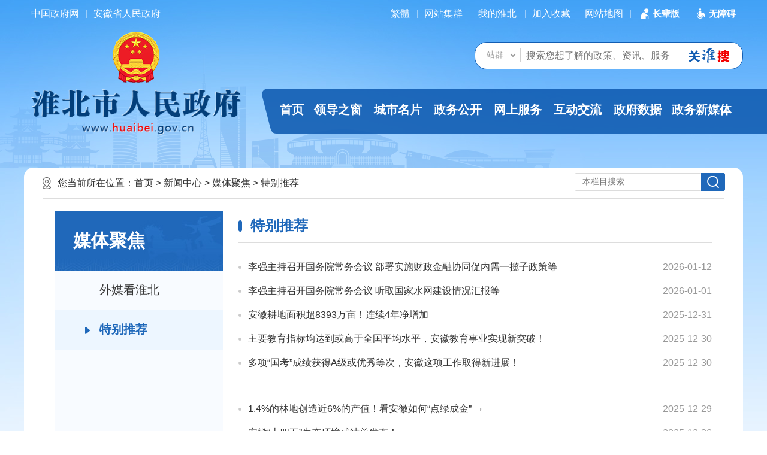

--- FILE ---
content_type: text/html; charset=utf-8
request_url: https://www.huaibei.gov.cn/xwzx/mtjj/tbtj/index.html
body_size: 9545
content:
<!DOCTYPE html>
<html lang="zh-CN">
<head>
  <meta charset="UTF-8">
  <meta name="renderer" content="webkit">
  <meta http-equiv="X-UA-Compatible" content="IE=edge">
  <meta content="yes" name="apple-mobile-web-app-capable">
  <meta name="viewport" content="width=device-width, initial-scale=1, viewport-fit=cover">
  <title>特别推荐_淮北市人民政府</title>
  <meta name="SiteName" content="淮北市人民政府">
<meta name="SiteDomain" content="www.huaibei.gov.cn">
<meta name="SiteIDCode" content="3406000012">
<meta name="ColumnName" content="特别推荐">
<meta name="ColumnType" content="工作动态">
<meta name="ColumnDescription" content="媒体聚焦-特别推荐">
<meta name="ColumnKeywords" content="特别推荐">
        <meta name="Keywords" content="中国淮北,安徽省淮北,安徽省淮北市,淮北市,淮北,淮北市人民政府网站,淮北市政府网站,淮北市人民政府官方网站,淮北市人民政府,淮北市人民政府官网,淮北市人民政府网,淮北政府网,淮北市政府" >
<meta name="Description" content="淮北市人民政府门户网站及时发布、更新各类政务信息，提供网上办事服务和便民服务信息，方便社会公众参政议政、投诉建议和互动交流。">
<meta name="HtmlGenerateTime" content="2026-01-14 09:06:50">
<meta name="ColumnPath" content="xwzx/mtjj/tbtj">
<meta name="TplId" content="638">
<link rel="shortcut icon" type="image/x-icon" href="/favicon.ico">
<link rel="stylesheet" href="/assets/css/core.min.css">
<link rel="stylesheet" type="text/css" href="/_res/cssnew/public.css">
<link rel="stylesheet" type="text/css" href="/_res/cssnew/public-auto.css" class="r-m">
  <link rel="stylesheet" type="text/css" href="/_res/cssnew/lanmu.css">
  <script>var oldLink = ['/_res/cssnew/old-age', '/_res/cssnew/lanmu-oldage'];</script>
  <script src="/assets/js/common.min.js?jump=true&h5=true"></script>
<script src="/_res/js/customize.min.js"></script>
<!--[if lt IE 9]>
<script src="/assets/js/patch.min.js"></script>
<![endif]-->
<script charset="UTF-8" id="LA_COLLECT" src="//sdk.51.la/js-sdk-pro.min.js"></script>
<script>LA.init({id: "Jg8io4yQIrMmA7WI",ck: "Jg8io4yQIrMmA7WI"})</script>
<!--StartLabelHtml_linkList_8fd28abe98a31eed48302e383e6500db--><script>var ll_4707091 = 1;</script><script charset="utf-8" src="https://www.huaibei.gov.cn/gggl/wztzbmd/4707091.js?num=1&ect=1765188223087"></script><!--EndLabelHtml_linkList_8fd28abe98a31eed48302e383e6500db-->
<script type="text/javascript" src="/assets/search/js/jquery-ui.min.js"></script>
<link rel="stylesheet" type="text/css" href="/assets/search/css/jqueryui.min.css"/>
</head>
<body>
<div class="wza-container bodybg">
  <!--头部开始-->
  <div class="ls-header" role="banner">
    <div class="container">
        <div class="ls-topbox clearfix">
            <div class="ls-topleft wza-old-dn  fl hidden-sm hidden-xs" role="region" aria-label="头条链接">
                <ul><!--StartLabelHtml_linkList_965204e1799c5a698a3c7523a863460f--><script>var ll_14167481 = 5;</script><script charset="utf-8" src="https://www.huaibei.gov.cn/ljgl-zy/2023xblj/sy/tblj/14167481.js?num=5&ect=1765188223095"></script><!--EndLabelHtml_linkList_965204e1799c5a698a3c7523a863460f--></ul>
            </div>
            <div class="ls-topright fr wza-region_service"  aria-label="头部">
                <ul class="clearfix">
				  <li class="num1"><a  aria-label="简繁体切换" href="javascript:void(0)" class="j-jft" data-setting="{type:'jf',jtText:'简体',ftText:'繁體'}">繁體</a></li>
                    <li><a href="/site/tpl/1441">网站集群</a></li>
                    <li id="member_info" class="sylogin" data-setting="{siteId:4697420,loginText:'我的淮北',isWebStats:true,platformCode:'hb_gova',callback: function(data,defaults,html){$('.ls-zntj-user>.user').replaceWith(html.replace('我的淮北','登录个人中心'))}}"></li>
                    <li><a href="javascript:void(0)" data-aria-method="true"  class="j-favorites" data-setting="{siteId:4697420,platformCode:'hb_gova'}">加入收藏</a></li>
                    <li><a href="/wzgl/wzdt/index.html">网站地图</a></li>
                                       <script src="/_res/js/wza.elder.js?v=1"></script>
                </ul>
            </div>
        </div>
    </div>
    <div class="ls-navbg">
        <div class="container pos-rel">
            <div class="logo">
                <ul class="clearfix hidden-tit ls-gy-national-emblem ls-gy logo-gh"><!--StartLabelHtml_linkList_5daa470d317228faa653607aacfb71c4--><script>var ll_14167521 = 1;</script><script charset="utf-8" src="https://www.huaibei.gov.cn/ljgl-zy/2023xblj/sy/gh/14167521.js?num=1&ect=1765188223105"></script><!--EndLabelHtml_linkList_5daa470d317228faa653607aacfb71c4--></ul>
                <ul class="clearfix hidden-tit unit-name"><!--StartLabelHtml_linkList_d246e34284f37a6b6fb3469cd19df985--><script>var ll_14167491 = 1;</script><script charset="utf-8" src="https://www.huaibei.gov.cn/ljgl-zy/2023xblj/sy/logo/14167491.js?num=1&ect=1765188223113"></script><!--EndLabelHtml_linkList_d246e34284f37a6b6fb3469cd19df985--></ul>
            </div>
            <div class="fr ls-navright">
                <div class="ls-search-rel">
                    <div class="ls-search wza-region_mutual" aria-label="搜索">
                        <form id="searchForm" action="/site/search/4697420" method="get" data-validator-option="{msgClass:'n-bottom'}"
                              class="j-search-form">
                            <ul class="clearfix">
                                <li class="ss1">
                                    <input type="hidden" name="fuzzySearch" value="true" />
                                    <input type="hidden" name="isAllSite" value="true" />
                                    <input type="hidden" name="sort" value="intelligent" />
                                    <input type="hidden" name="orderType" value="0">
                                    <input type="hidden" name="platformCode" value="">
                                    <input type="hidden" name="siteId" value="">
                                    <div class="search_drap" id="uboxstyle">
                                        <select id="options_fromCode">
                                            <option value="true">站群</option>
                                            <option value="false">本站</option>
                                        </select>
                                    </div>
                                    <input id="global_search_keywords" name="keywords" type="text" class="search-keywords" value=""
                                           size="24" maxlength="30" placeholder="搜索您想了解的政策、资讯、服务"
                                           data-rule="关键词:required;required2"
                                           data-rule-required2="[/^[0-9a-zA-Z\u0391-\uFFE5\s\[\]\(\),.\-\/《》]+$/, '关键词不允许含有特殊字符']"/>
                                </li>
                                <li class="ss2"><input type="submit" class="search_btn" id="submit1"/></li>
                            </ul>
                        </form>
                    </div>
                    <!--点击搜索悬浮内容-->
                    <div class="ls-search-focus hide">
                        <div class="search-hot">
                            <div class="hot-title">热门搜索</div>
                            <div class="hot-list">
                                <ul class="clearfix">
                                    <li class="num1"><a href="#" title="房地产交易">房地产交易</a></li>
                                    <li class="num2"><a href="#" title="义务教育入学">义务教育入学</a></li>
                                    <li class="num3"><a href="#" title="适龄幼儿入园信息登记">适龄幼儿入园信息登记</a></li>
                                    <li class="num4"><a href="#" title="医疗保险">医疗保险</a></li>
                                    <li class="num5"><a href="#" title="房地产登记业务">房地产登记业务</a></li>
                                    <li class="num6"><a href="#" title="不动产登记信息查询">不动产登记信息查询</a></li>
                                </ul>
                            </div>
                        </div>
                        <div class="search-record">
                            <div class="record-title">搜索历史<a href="#" class="record-delete">清空</a> </div>
                            <div class="record-list">
                                <ul class="clearfix">
                                    <li class="num1"><a href="#" title="养老保险">养老保险</a><i></i></li>
                                    <li class="num2"><a href="#" title="居住证">居住证</a><i></i></li>
                                    <li class="num3"><a href="#" title="二手房买卖合同范本">二手房买卖合同范本</a><i></i></li>
                                </ul>
                            </div>
                        </div>
                    </div>
                    <!--点击搜索悬浮内容-->
                    <!--搜索输入文字悬浮内容-->
                    <div class="ls-search-click hide">
                        <ul class="clearfix">
                        </ul>
                    </div>
                    <!--搜索输入文字悬浮内容-->
                </div>
                <div class="ls-navbox">
          <div class="clearfix wza-region_nav navboxbg"   role="navigation"  aria-label="站点主目录">
            <ul class="navbar-nav clearfix">
              <li class="nav1 off"><a href="/index.html">首页<i></i></a></li>
              <li class="nav2 off"><a href="/ldzc/swld/index.html">领导之窗<i></i></a></li>
              <li class="nav3 off"><a href="/ljhb/index.html">城市名片<i></i></a></li>
              <li class="nav4 active_public active_zwgk"><a href="/zwgk/public/column/15?type=2&activeId=333">政务公开<i></i></a></li>
                            <li class="nav5 off"><a href="/wsfw/index.html">网上服务<i></i></a></li>
              <li class="nav7 off"><a href="/hdjl/index.html">互动交流<i></i></a></li>
              <li class="nav8 off"><a href="/sjkf/sjfb/index.html">政府数据<i></i></a></li>
              <li class="nav9  off"><a href="/zwxmt/index.html">政务新媒体<i></i></a></li>
            </ul>
          </div>
		<div class="ls-smnav">
          <span class="ls-phone-brand  off"><a href="/index.html">首页</a></span>
          <div class="ls-phone-nav" id="phone-nav">
            <ul class="clearfix">
              <li class="off"><a href="/ldzc/swld/index.html">领导之窗</a></li>
              <li class="off"><a href="/ljhb/index.html">城市名片</a></li>
              <li class="active_public active_zwgk"><a href="/zwgk/public/column/15?type=2&activeId=333">政务公开</a></li>
                            <li class="off"><a href="/wsfw/index.html">网上服务</a></li>
              <li class="off"><a href="/hdjl/index.html">互动交流</a></li>
              <li class="off"><a href="/sjkf/sjfb/index.html">政府数据</a></li>
              <li class="last off"><a href="/zwxmt/index.html">政务新媒体</a></li>
            </ul>
          </div>
          <span class="ls-phone-right"></span>
	  </div>
        </div><!--导航-->
            </div>
        </div>
    </div>
</div>

<script type="text/javascript">

    var module = location.pathname.substring(1, location.pathname.indexOf('/', 2));
    //只有公开网和政务服务需要执行
    if(module == 'zwgk' || module == 'ahzwfwbsdt'){
        $(".navbar-nav .active" ).removeClass('active').addClass('off');
        $(".navbar-nav .active_" + module).addClass("active").removeClass("off");
        $(".ls-phone-nav .active_" + module).addClass("active").removeClass("off");
    }

    $(function () {
        searchTips();

        $(document).on('focus', '.ls-search input', function (e) {
            $(".ls-search").addClass("srkcssblue");
        }).on('blur', '.ls-search input', function (e) {
            $(".ls-search").removeClass("srkcssblue");
            setTimeout(function () {
                $(".ls-search-click").addClass('hide');
            }, 100)
            // $(".ls-search-click > ul").empty();
        }).on('change', '#options_fromCode', function (e) {
            var isAllSite = $(this).val();
            var val = JSON.parse(isAllSite) ? '' : '4697420';
            $('input[name="siteId"]').val(val);
        }).on('click', '.ls-search-click a', function (e) {
            var title = $(this).attr('title');
            $('#global_search_keywords').val(title);
            var form$ = document.getElementById('searchForm');
            form$.submit();
        })
    })

    function searchTips() {
        var wrap = $(".ls-search-click");
        $('#global_search_keywords').each(function (i, el) {
            $(el).autocomplete({
                source: function (request, response) {
                    $(".ls-search-click > ul").empty();
                    $.post('/search/smart/getSearchTips', {
                        keywords: request.term,
                        siteId: ' 4697420'
                    }, function (d) {
                        d = typeof d === 'string' ? JSON.parse(d) : d;
                        var dataArr = [];
                        if (d.status === 1) {
                            dataArr = d.data;
//                            var html = "<ul >"
                            $.each(dataArr, function (i, v) {
                                var title = v['title'].replace(/<[^>]+>/g, '');
                                v.title = title;
                                if (title.length > 30) {
                                    title = title.substring(0, 30) + '...';
                                }
                                v.label = v['title'].replace(/<[^>]+>/g, "").replace(request.term, '<span style="color:#ff7825;">' + request.term + '</span>');
                                v.value = v.title.replace(/<[^>]+>/g, "").replace(/<font color='red'>/g, "").replace(/<.?font>/g, "")
                                // v.label = title.replace(request.term, '<span style="color:red;">' + request.term + '</span>');
//                                html += '<li><a target="_blank" href="'+v['uri']+'">'+v.label+'</a></li>'
                            });
//                            html += "</ul>"
//                            $("#searchTips").html(html);
//                            $("#searchTips").attr("style","display:block;");s
                            if (dataArr.length) {
                                wrap.removeClass('hide');
                            } else {
                                wrap.addClass('hide');
                            }
                            response(dataArr);
                        }
                    });
                },
                position: {at: 'left-85px bottom-0'},
                /*select: function (e, ui) {
                    var val = ui.item.title;
                    $('.search-keywords').val(val);
                    var form$ = document.getElementById('searchForm');
                    form$.submit();
                    return false;
                },*/
            }).data('ui-autocomplete')._renderItem = function (ul, item) {
                return $('<li>')
                        .append('<a href="javascript:void(0);" title="'+ item.title +'">' + item.label + '</a>')
                        .appendTo(".ls-search-click > ul");
            };
        })
    }
</script>
  <!--头部end-->
  <div class="container" role="main">
    <div class="clearfix ls-container ls-lmcontainer">
      <div class="position_list">
        <span role="navigation" aria-label="栏目路径" class="wzpos-span"><span tabindex="0">您当前所在位置：</span><a href="/index.html">首页</a> &gt; <!--StartLabelHtml_nav_012de32d0c32e1795f3ef94b0bfc1097--><a title='新闻中心' href='https://www.huaibei.gov.cn/xwzx/index.html'>新闻中心</a> <i>&gt;</i> <a title='媒体聚焦' href='https://www.huaibei.gov.cn/xwzx/mtjj/index.html'>媒体聚焦</a> <i>&gt;</i> <a title='特别推荐' href='https://www.huaibei.gov.cn/xwzx/mtjj/tbtj/index.html'>特别推荐</a><!--EndLabelHtml_nav_012de32d0c32e1795f3ef94b0bfc1097--></span>
        <div class="fr lmsearbox" role="search" aria-label="本栏目搜索">
          <form action="/site/search/4697420" id="searchForm" method="get" data-validator-option="{msgClass:'n-bottom'}">
            <!-- <form action="/site/tpl/35721" id="searchForm" method="get" data-validator-option="{msgClass:'n-bottom'}">
           <form action="/content/column/14160971" id="searchForm" method="get" data-validator-option="{msgClass:'n-bottom'}">-->
            <ul>
              <li class="ss1"><input name="keywords" class="search-keywords srkcss" type="text" size="24" value=""   maxlength="30" placeholder="本栏目搜索" data-rule="输入的信息:required"/></li>
              <li class="ss2"><input name="input" type="submit" class="topsearchbtn" value=""/></li>
              <input name="typeCode" type="text" value="all" style="display:none"/>
              <input type="hidden" name="isAllSite" id="allSite" value="true">
              <input name="colloquial" type="hidden"  id="colloquial" value="true">
              <input type="hidden" name="sort" id="sort" value="desc">
              <input type="hidden" name="columnId" id="columnId" value="14160971">
              <input name="siteId" type="hidden"  id="siteId" value="4697420">
              <input type="hidden" name="platformCode" id="platformCode" value="">
            </ul>
          </form>
        </div>
      </div>
      <div class="clearfix lm-contentbox">
        <div class="leftnr fl hidden-sm hidden-xs clearfix j-dg-left">
          <div class="lmtitle">
            <h1>媒体聚焦</h1>
          </div>
          <div class="menunr clearfix" id="mm1" role="navigation" aria-label="媒体聚焦子栏目">
            <ul class="clearfix">
              <!--StartLabelHtml_peerOrChildList_f91348794f0bea661755ac82755cd61a--><li><a title='外媒看淮北' href='https://www.huaibei.gov.cn/xwzx/mtjj/wmkhb/index.html' >外媒看淮北</a></li> <li class='active'><a title='特别推荐' href='https://www.huaibei.gov.cn/xwzx/mtjj/tbtj/index.html' >特别推荐</a></li><!--EndLabelHtml_peerOrChildList_f91348794f0bea661755ac82755cd61a-->
            </ul>
          </div>
        </div>
        <div class="btn-group hidden-lg hidden-md ">
          <button type="button" class="btn btn-danger dropdown-toggle" data-toggle="dropdown" aria-haspopup="true" aria-expanded="false" data-aria-method="true" aria-label="特别推荐，当前为折叠区域"> 媒体聚焦 <span class="caret"></span> </button>
          <ul class="dropdown-menu">
            <!--StartLabelHtml_peerOrChildList_f91348794f0bea661755ac82755cd61a--><li><a title='外媒看淮北' href='https://www.huaibei.gov.cn/xwzx/mtjj/wmkhb/index.html' >外媒看淮北</a></li> <li class='active'><a title='特别推荐' href='https://www.huaibei.gov.cn/xwzx/mtjj/tbtj/index.html' >特别推荐</a></li><!--EndLabelHtml_peerOrChildList_f91348794f0bea661755ac82755cd61a-->
          </ul>
        </div>
        <div class="rightnr j-dg-right">
          <div class="position"><span class="postitle " role="heading" aria-level="2">特别推荐</span><style>
    .init {
                                    background: url();
        width: 297px;
        height: 297px;
    }
</style></div>
          <div class="listnews"  role="list" aria-label="特别推荐" data-wza="list">
            <!--StartLabelHtml_articleNewsPageList_5993c34f0c4a392fa7e87b3fa1a76baa--><!--2026-01-14 09:06:51--><ul class="doc_list list-14160971">
                                <li class="odd">
            <a href="https://www.huaibei.gov.cn/xwzx/mtjj/tbtj/64902711.html" target="_blank" title="李强主持召开国务院常务会议 部署实施财政金融协同促内需一揽子政策等" class="left">
                                                                                                                                                <span style='color:;'>李强主持召开国务院常务会议 部署实施财政金融协同促内需一揽子政策等</span>
            </a>
                                    <span class="right date">2026-01-12</span>        </li>
                            
                    <li class="even">
            <a href="https://www.huaibei.gov.cn/xwzx/mtjj/tbtj/64895292.html" target="_blank" title="李强主持召开国务院常务会议 听取国家水网建设情况汇报等" class="left">
                                                                                                                                                <span style='color:;'>李强主持召开国务院常务会议 听取国家水网建设情况汇报等</span>
            </a>
                                    <span class="right date">2026-01-01</span>        </li>
                            
                            <li class="odd">
            <a href="https://www.huaibei.gov.cn/xwzx/mtjj/tbtj/64894926.html" target="_blank" title="安徽耕地面积超8393万亩！连续4年净增加" class="left">
                                                                                                                                                <span style='color:;'>安徽耕地面积超8393万亩！连续4年净增加</span>
            </a>
                                    <span class="right date">2025-12-31</span>        </li>
                            
                    <li class="even">
            <a href="https://www.huaibei.gov.cn/xwzx/mtjj/tbtj/64893159.html" target="_blank" title="主要教育指标均达到或高于全国平均水平，安徽教育事业实现新突破！" class="left">
                                                                                                                                                <span style='color:;'>主要教育指标均达到或高于全国平均水平，安徽教育事业实现新突破！</span>
            </a>
                                    <span class="right date">2025-12-30</span>        </li>
                            
                            <li class="odd">
            <a href="https://www.huaibei.gov.cn/xwzx/mtjj/tbtj/64893156.html" target="_blank" title="多项“国考”成绩获得A级或优秀等次，安徽这项工作取得新进展！" class="left">
                                                                                                                                                <span style='color:;'>多项“国考”成绩获得A级或优秀等次，安徽这项工作取得新进展！</span>
            </a>
                                    <span class="right date">2025-12-30</span>        </li>
                    								<li class="lm_line"></li>
				                    
                    <li class="even">
            <a href="https://www.huaibei.gov.cn/xwzx/mtjj/tbtj/64892043.html" target="_blank" title="1.4%的林地创造近6%的产值！看安徽如何“点绿成金” →" class="left">
                                                                                                                                                <span style='color:;'>1.4%的林地创造近6%的产值！看安徽如何“点绿成金” →</span>
            </a>
                                    <span class="right date">2025-12-29</span>        </li>
                            
                            <li class="odd">
            <a href="https://www.huaibei.gov.cn/xwzx/mtjj/tbtj/64889799.html" target="_blank" title="安徽“十四五”生态环境成绩单发布！" class="left">
                                                                                                                                                <span style='color:;'>安徽“十四五”生态环境成绩单发布！</span>
            </a>
                                    <span class="right date">2025-12-26</span>        </li>
                            
                    <li class="even">
            <a href="https://www.huaibei.gov.cn/xwzx/mtjj/tbtj/64889790.html" target="_blank" title="政务服务环境全国第三，看数字安徽如何下好创新“先手棋”！" class="left">
                                                                                                                                                <span style='color:;'>政务服务环境全国第三，看数字安徽如何下好创新“先手棋”！</span>
            </a>
                                    <span class="right date">2025-12-26</span>        </li>
                            
                            <li class="odd">
            <a href="https://www.huaibei.gov.cn/xwzx/mtjj/tbtj/64888230.html" target="_blank" title="安徽这项工作连续3年“国考”获评A级！" class="left">
                                                                                                                                                <span style='color:;'>安徽这项工作连续3年“国考”获评A级！</span>
            </a>
                                    <span class="right date">2025-12-25</span>        </li>
                            
                    <li class="even">
            <a href="https://www.huaibei.gov.cn/xwzx/mtjj/tbtj/64883181.html" target="_blank" title="李强主持召开国务院常务会议 对贯彻落实中央经济工作会议决策部署作出安排" class="left">
                                                                                                                                                <span style='color:;'>李强主持召开国务院常务会议 对贯彻落实中央经济工作会议决策部署作出安排</span>
            </a>
                                    <span class="right date">2025-12-20</span>        </li>
                    								<li class="lm_line"></li>
				                    
                            <li class="odd">
            <a href="https://www.huaibei.gov.cn/xwzx/mtjj/tbtj/64880388.html" target="_blank" title="跃居长三角第1位！安徽高速总里程将突破7000公里" class="left">
                                                                                                                                                <span style='color:;'>跃居长三角第1位！安徽高速总里程将突破7000公里</span>
            </a>
                                    <span class="right date">2025-12-18</span>        </li>
                            
                    <li class="even">
            <a href="https://www.huaibei.gov.cn/xwzx/mtjj/tbtj/64878885.html" target="_blank" title="累计支出3.36万亿元，安徽最新发布！" class="left">
                                                                                                                                                <span style='color:;'>累计支出3.36万亿元，安徽最新发布！</span>
            </a>
                                    <span class="right date">2025-12-16</span>        </li>
                            
                            <li class="odd">
            <a href="https://www.huaibei.gov.cn/xwzx/mtjj/tbtj/64875912.html" target="_blank" title="人均预期寿命提高1.34岁！安徽发布健康“答卷”" class="left">
                                                                                                                                                <span style='color:;'>人均预期寿命提高1.34岁！安徽发布健康“答卷”</span>
            </a>
                                    <span class="right date">2025-12-12</span>        </li>
                            
                    <li class="even">
            <a href="https://www.huaibei.gov.cn/xwzx/mtjj/tbtj/64875552.html" target="_blank" title="5万亿资产，万亿营收！安徽国有资产质量更优、“家底”更厚！" class="left">
                                                                                                                                                <span style='color:;'>5万亿资产，万亿营收！安徽国有资产质量更优、“家底”更厚！</span>
            </a>
                                    <span class="right date">2025-12-12</span>        </li>
                            
                            <li class="odd">
            <a href="https://www.huaibei.gov.cn/xwzx/mtjj/tbtj/64875246.html" target="_blank" title="旅游花费五年翻番，安徽文旅经济迈上新台阶" class="left">
                                                                                                                                                <span style='color:;'>旅游花费五年翻番，安徽文旅经济迈上新台阶</span>
            </a>
                                    <span class="right date">2025-12-11</span>        </li>
                    								<li class="lm_line"></li>
				                    
    </ul>
        <div id="page_14160971" class="pagination">分页</div>
    <script>
        Ls.pagination("#page_14160971", function (pageIndex) {
            location.href = 'https://www.huaibei.gov.cn/content/column/14160971?pageIndex=' + pageIndex;
        }, {
            isTotal: true,
            total: 1333,
            currPage: (0+1),
            pageCount:89,
            param: "pageSize=15"
        });
    </script><!--EndLabelHtml_articleNewsPageList_5993c34f0c4a392fa7e87b3fa1a76baa-->
          </div>
        </div>
      </div>
    </div>
  </div>
  <div class="clear20"></div>
  <div class="lmbot">
    <!--底部开始--><div class="footer">
  <div class="footlink-bg hidden-sm hidden-xs">
    <div class="container"  role="region"  aria-label="友情链接">
      <div class="footlink  j-links  clearfix">
        <dl class="select select1">
          <dt class=""><a href="javascript:void(0)"  data-aria-expanded="true">市级政府网站</a></dt>
          <dd style="display: none;" >
            <ul><!--StartLabelHtml_linkList_7a417bf1e5f92dd618c0fc54e26ea26e--><script>var ll_4697458 = 100;</script><script charset="utf-8" src="https://www.huaibei.gov.cn/gggl/sylj/sjzfwzhan/4697458.js?num=100&ect=1765188224568"></script><!--EndLabelHtml_linkList_7a417bf1e5f92dd618c0fc54e26ea26e--></ul>
          </dd>
        </dl>
        <dl class="select select2">
          <dt class=""><a href="javascript:void(0)"  data-aria-expanded="true">县区政府网站</a></dt>
          <dd style="display: none;" >
            <ul><!--StartLabelHtml_linkList_8c35528f85bfa5256eef4297e83a40d5--><script>var ll_4697459 = 100;</script><script charset="utf-8" src="https://www.huaibei.gov.cn/gggl/sylj/xqzfwz/4697459.js?num=100&ect=1765188224580"></script><!--EndLabelHtml_linkList_8c35528f85bfa5256eef4297e83a40d5--></ul>
          </dd>
        </dl>
        <dl class="select select3">
          <dt class=""><a href="javascript:void(0)"  data-aria-expanded="true">市直各部门、机构</a></dt>
          <dd style="display: none;">
            <ul><!--StartLabelHtml_linkList_b40e97b62a550fb9b06ce162c47b7c61--><script>var ll_4697460 = 100;</script><script charset="utf-8" src="https://www.huaibei.gov.cn/gggl/sylj/bmzsjg/4697460.js?num=100&ect=1765188224608"></script><!--EndLabelHtml_linkList_b40e97b62a550fb9b06ce162c47b7c61--></ul>
          </dd>
        </dl>

        <dl class="select select4">
          <dt class=""><a href="javascript:void(0)" data-aria-expanded="true">事业单位</a></dt>
          <dd style="display: none;">
            <ul><!--StartLabelHtml_linkList_5830296ce718677f379d0a0e09a03e33--><script>var ll_4697461 = 100;</script><script charset="utf-8" src="https://www.huaibei.gov.cn/gggl/sylj/sydw/4697461.js?num=100&ect=1765188224616"></script><!--EndLabelHtml_linkList_5830296ce718677f379d0a0e09a03e33--></ul>
          </dd>
        </dl>
        <dl class="select select5">
          <dt class=""><a href="javascript:void(0)"  data-aria-expanded="true">省直单位</a></dt>
          <dd style="display: none;" >
            <ul><!--StartLabelHtml_linkList_3fa2e645cba3984c5e762cfae85fda21--><script>var ll_4697463 = 100;</script><script charset="utf-8" src="https://www.huaibei.gov.cn/gggl/sylj/qtlj/4697463.js?num=100&ect=1765188224625"></script><!--EndLabelHtml_linkList_3fa2e645cba3984c5e762cfae85fda21--></ul>
          </dd>
        </dl>
      </div>
    </div>
  </div>
  <div class="container">
    <div class="footbox"  role="contentinfo" aria-label="网站版权信息">
      <div class="footnav">
        <ul class="clearfix ex-site-map">
          <!--StartLabelHtml_linkList_a7e4ac43292ce977e314f71bd801c5f9--><script>var ll_14167511 = 8;</script><script charset="utf-8" src="https://www.huaibei.gov.cn/ljgl-zy/2023xblj/sy/dblj/14167511.js?num=8&ect=1765188224649"></script><!--EndLabelHtml_linkList_a7e4ac43292ce977e314f71bd801c5f9-->
        </ul>
      </div>
      <span class="sp ex-organiser">淮北市人民政府主办</span><span class="sp">淮北市人民政府办公室承办</span><span class="sp ex-contact">运维电话：0561-3198639</span><br>
      <span class="sp ex-contact">地址：淮北市人民路208号</span><a href="https://beian.miit.gov.cn" target="_blank" class="beian sp ex-icp-code">皖ICP备05004418号-1</a><a href="http://www.beian.gov.cn/portal/registerSystemInfo?recordcode=34060002010001" class="sp ex-pub-code" target="_blank"><img src="/_res/images/ghs.png" alt="">皖公网安备 34060002010001号</a><br/>
      <span class="sp ex-site-code">网站标识码：3406000012</span><a href="javascript:void(0)" class="change-type sp wza-old-dn wza-dn"></a> <a href="https://www.12377.cn/" class="sp" target="_blank" title="违法和不良信息举报中心"><img src="https://www.huaibei.gov.cn/_res/images-new/logo_ahjubao_v2.png" alt="违法和不良信息举报中心"/> 违法和不良信息举报中心</a><span class="sp">本站已支持IPV6访问</span><br>
      <span class="dzico j-gov ex-gov-mark" data-setting="{sitecode:'1423D3E54C5A46E1E053022819ACE3A9'}">
			  </span>
      <span class="jcico j-jiucuo  ex-find-wrong" data-setting="{sitecode:3406000012}"></span>
      <span class="old-icon"><img src="https://www.huaibei.gov.cn/_res/images-new/wza-img.png" alt="适老化无障碍服务"></span>
      
    </div>
  </div>
</div>
<div class="ai-mobile2 hide">
    <a href="/hbghwd/znwd/index.html" title="AI+政务问答">
    <img src="/_res/images-new/hb-ai.png"></a>
</div>
<div class="rili-mobile hide">
    <a href="/csrl/index.html" title="关淮日历">
    <img src="/_res/images-new/rili-sm.png"></a>
</div>
<span class="j-sitestats" data-setting="{siteId:4697420,isTimes:false}"></span>
<script>
    $(function () {

        if (Ls.browser.isMobile) {
            var isPc = function () {
                var $c = $('.change-type');
                if (Ls.cookies('deviceType') == "pc") {
                    $c.text('切换手机版');
                    return true;
                } else {
                    $c.text('切换电脑版');
                    return false;
                }
            };
            isPc();
        } else {
            $('.change-type').hide();
        }

        $(document).on('click', '.change-type', function () {
            Ls.cookies('deviceType', isPc() ? 'mobile' : 'pc', {path: '/'});
            location.href = location.href;
        })
    })
</script>
<!--<script id="member_Info_tpl" type="text/html">
  <a href="<?=memberCenterIndexUrl?>" class="f-ignore-jump user-name"><span class="ico"></span>我的淮北</a>
</script>-->
<!--安徽龙讯信息科技有限公司-->
<script>
    (function() {
        var wza = document.createElement("script");
        wza.src = "https://wza.lonsun.cn/assets/v2/web.min.js?sid=473761&s=09";
        var s = document.getElementsByTagName("script")[0];
        s.parentNode.insertBefore(wza, s);
    })();
</script>
<script>
    (function() {
        var serMgr = document.createElement("script");
        serMgr.src = "https://service.lonsun.cn/assets/cloud/boot.min.js?sid=473761";
        var s = document.getElementsByTagName("script")[0];
        s.parentNode.insertBefore(serMgr, s);
    })();
</script><!--底部结束-->
  </div>
</div>
</body>
</html>

--- FILE ---
content_type: text/css
request_url: https://www.huaibei.gov.cn/_res/cssnew/public.css
body_size: 12377
content:
@charset "utf-8";
/* CSS Document */
html{-webkit-text-size-adjust:none;}
*html{background-attachment:fixed;}/*解决IE6下滚动抖动的问题*/
html,body,div,ul,li,dl,dd,dt,a,ol,u,i,b,br,p,span,hr,label,input,select,textarea,button,form,h1,h2,h3,h4,h5,h6,font,strong,em,iframe,img,tr,th,td,q,abbr,acronym{margin:0;padding:0;list-style:none;}
q:before, q:after {content:'';}
abbr,acronym{border:0;}
body{font:14px/1.5 "Microsoft YaHei",'宋体',tahoma,Verdana,arial,sans-serif;color:#333;background:#fff;}
input,textarea,select,button{vertical-align:middle; font-family:"Microsoft YaHei";}
input.active,textarea.active,select.active,button.active,input.on,textarea.on,select.on,button.on{color:#333;}
textarea{resize:none;}
a{color:#333;text-decoration:none; blr:expression(this.onFocus=this.blur());}
a:hover{color:#125db2;text-decoration:none;}
:focus,a:focus,input:focus,textarea:focus,select:focus,button:focus,textarea:focus{outline:none;}
.wza-on :focus,.wza-on a:focus,.wza-on input:focus,.wza-on textarea:focus,.wza-on select:focus,.wza-on button:focus,.wza-on textarea:focus{outline:auto;}
a img {border:none;}
img{vertical-align: middle;}
.left,.fl{float:left;}
.right,.fr{float:right;}
/* clear */
.clearfix:after{visibility:hidden;display: block;font-size: 0;content:" ";clear:both;height:0;}
* html .clearfix {zoom: 1;} /* IE6 */
*:first-child+html .clearfix {zoom: 1;} /* IE7 */
.clear,.cc{clear:both;font-size:0;line-height:0;height:0;margin-top:0;overflow:hidden;}
.clear20{ padding:10px 0; clear:both; height:0;}
h1,h2,h3,h4,h5,h6{font-weight:normal;}
h1{ font-size:20px;}
h2{ font-size:18px;}
h3{ font-size:16px;}
.wza-on input:focus{outline: auto !important;}
input.srkcss:focus{ outline: none;
    border-color:#125db2 !important;
    -webkit-box-shadow: inset 0 1px 1px rgba(255,255,255,.075), 0 0 8px rgba(4,66,136,.9);
    -moz-box-shadow: inset 0 1px 1px rgba(255,255,255,.075), 0 0 8px rgba(4,66,136,.9);
    box-shadow: inset 0 1px 1px rgba(255,255,255,.075), 0 0 8px rgba(4,66,136,.9);
    -webkit-transition: border linear .2s, box-shadow linear .2s;
    -moz-transition: border linear .2s, box-shadow linear .2s;
    -o-transition: border linear .2s, box-shadow linear .2s;
    transition: border linear .2s, box-shadow linear .2s;}
.pos-rel{position:relative;}
.pos-abs{position:absolute;}
.z-hide{display:inline; width: 0; height: 0; margin: 0 0 0 -1px; overflow: hidden; font-size: 0;}
.hide{display: none;}
.hide.active{display: block !important;}
.img_title{ display:inline-block;}
.hidden-tit .img_title{display: none;}
.mt20{ margin-top:20px;}
.bot30{ margin-bottom: 30px;}
.bot20{ margin-bottom: 20px;}
.srkcssblue{
    outline: none;
    border-color:#125db2 !important;
    -webkit-box-shadow: inset 0 1px 1px rgba(255,255,255,.075), 0 0 8px rgba(4,66,136,.9);
    -moz-box-shadow: inset 0 1px 1px rgba(255,255,255,.075), 0 0 8px rgba(4,66,136,.9);
    box-shadow: inset 0 1px 1px rgba(255,255,255,.075), 0 0 8px rgba(4,66,136,.9);
    -webkit-transition: border linear .2s, box-shadow linear .2s;
    -moz-transition: border linear .2s, box-shadow linear .2s;
    -o-transition: border linear .2s, box-shadow linear .2s;
    transition: border linear .2s, box-shadow linear .2s;
}
@keyframes bellRing {
    0%,
    100% {
        transform-origin: top;
    }
    15% {
        transform: rotateZ(10deg);
    }
    30% {
        transform: rotateZ(-10deg);
    }
    45% {
        transform: rotateZ(5deg);
    }
    60% {
        transform: rotateZ(-5deg);
    }
    75% {
        transform: rotateZ(2deg);
    }
}
.ls-zindex1{ z-index: 1;}
.container{ width: 1420px; margin: 0 auto;}
/***漂浮***/
.j-float{position:relative;z-index:99999;display:none;}
.j-float li{margin-bottom:0;}
.j-float .img_title{display:none;}
.j-float .float-close{position:absolute;width:43px;height:16px;right:0;top:-20px;font-size: 0;}
.j-float .float-close img{cursor:pointer;}
/*左右对联*/
.j-left{width:60px;position:absolute;_position:absolute; display:none; right:50%; margin-right:720px; bottom: 0; margin-top:-2px;_margin-top:-2px;z-index:998;}
.j-left li img{height:auto}
.j-right{width:60px;position:absolute;_position:absolute;left:50%; display:none; margin-left:720px; top:280px;_top:auto;_top:expression(eval(document.documentElement.scrollTop+document.documentElement.clientHeight-this.offsetHeight-(parseInt(this.currentStyle.marginTop,100)||0)-(parseInt(this.currentStyle.marginBottom,100)||0)));margin-top:-2px;_margin-top:-2px;z-index:998;}
.j-left ul li .img_title,.j-right ul li .img_title{ display:none;}
.j-left ul li,.j-right ul li{ margin-top:5px;}
.j-left2{position:fixed;_position:absolute;right:auto;margin-right:0;left:10px; display:none; }
.j-left3{width: 60px;position: absolute;_position: absolute; display:none;right: 50%;margin-right: 720px;top: 280px;_top: auto;_top: expression(eval(document.documentElement.scrollTop+document.documentElement.clientHeight-this.offsetHeight-(parseInt(this.currentStyle.marginTop,100)||0)-(parseInt(this.currentStyle.marginBottom,100)||0)));margin-top: -2px;_margin-top: -2px;z-index: 998;}
/*左侧悬浮切换*/
.ind_pl{height: 140px; width:250px; background: #fff; /*padding: 10px; border: 1px solid #dddddd;*/ position:fixed; left: 10px; bottom: 10px; z-index:999;  overflow: hidden;}
.ind_pl .f-close{ position: absolute; cursor: pointer; right: 10px; top: 10px; z-index: 1; line-height: 0;}
.ind_pl .float-superslide,.ind_pl .float-superslide .bd,.ind_pl .float-superslide .bd ul,.ind_pl .float-superslide .bd li,.ind_pl .float-superslide .bd img,.ind_pl .float-superslide .bd a{height:100%; width: 100%; }
.ind_pl .float-superslide .bd{ position:relative; z-index:0;}
.ind_pl .float-superslide .bd li{zoom:1; vertical-align:middle;}
.ind_pl .float-superslide .bd a{display:block;}
.ind_pl .float-superslide .bd img{display:block;}
.ind_pl .float-superslide .bd .title{display: none;}
.ind_pl .float-superslide .hd{ height:16px; overflow:hidden; position:absolute; right:0; bottom:10px; z-index:1; }
.ind_pl .float-superslide .hd ul{ overflow:hidden; zoom:1; float:left;}
.ind_pl .float-superslide .hd ul li{ float:left; margin-right:8px; width:16px; height:16px; line-height: 16px;  font-size: 12px; background:#666666; overflow: hidden; cursor: pointer; color: #fff; text-align: center;}
.ind_pl .float-superslide .hd ul li a,.ind_pl .float-superslide .hd ul li span{display: block; width: 100%; height: 100%; color: #fff;}
.ind_pl .float-superslide .hd ul li.on{ background: #CE0000;}
/*背景*/
.bodybg{  background: url(../images-new/bodybg.jpg) top center no-repeat #fff;}
.ls-container{ border: 1px solid #fff; background: url(../images-new/mainbg.jpg) left top repeat-x #fff; border-radius: 15px 15px 0 0; z-index: 100; position: relative; padding:0 0 20px 29px; z-index: 1; }
.ls-lmcontainer{ padding: 0 30px;  background-image: none;}
.ls-header{  background: url(../images-new/banner-bg.png) bottom center no-repeat; height: 280px;}
/*头部 */
.ls-topbox{ height: 45px; line-height: 45px; font-size: 16px;}
.ls-topbox li{ display:inline; float: left; margin-right: 12px;   padding-left: 12px;  background: url(../images-new/topline.png) left center no-repeat;}
.ls-topbox li a{ display: inline-block;color: #fff;  }
.ls-topbox li a:hover{ opacity: .9;}
.ls-topbox li.sylogin a{ margin: 0 2px;}
.ls-topbox li:first-child,.ls-topbox li.num1{ background: none;}
.ls-topbox li .old_btn,.ls-topbox li.num-wza a{background: none; padding-left: 5px; font-size: 15px; font-weight: bold; }
.ls-topbox li .old_btn .ico,.ls-topbox li.num-wza  .ico{ display: inline-block; width: 14px; height: 20px; background-repeat: no-repeat; background-position: left top; margin-right: 6px; vertical-align: middle; }
.ls-topbox li .old_btn .ico{ background-image: url(../images-new/old-ico.png) !important; }
.ls-topbox li.num-wza  .ico{ background-image: url(../images-new/wza-ico.png) !important; }
.ls-navbg{background: url(../images-new/navbg.png)  bottom center no-repeat;  }
.ls-header .logo{ position: absolute; width: 374px; left:0; top:8px; text-align: center;}
.ls-header .logo img{ max-width: 98%; height: auto;}
.ls-header .logo .unit-name{ margin-top: 10px;}
/*导航*/
.ls-navright{ width: 915px;position: relative; height: 178px;  }
.ls-navbox{ position: absolute; bottom: 0; right: 0; left:0; height: 75px; padding-left: 15px;  }
.navbar-nav{text-align:center;float:none; margin: 0; }
.navbar-nav li{float:left; width: 116px; }
.navbar-nav li a{display:inline-block;height:71px;line-height:71px;font-size:20px; font-weight:bold; text-align:center; color: #fff; position: relative; }
.navbar-nav li a:hover,.navbar-nav li.active a{ color: #fff; }
.navbar-nav li a i{display: block; position:absolute; left:50%; bottom:0; height:3px; background:#fff; width:0; z-index:0;transition:all 0.2s linear; -webkit-transition:all 0.2s linear;}
.navbar-nav li a:hover i,.navbar-nav li.active a i{ width:100%; left:0;}
.navbar-nav li.nav1{ width: 70px; }
.navbar-nav li.nav4{ /*width: 150px;*/ }
.navbar-nav li.nav9{ width: 130px; }
/*头部搜索*/
.ls-search-rel{ position: relative; float: right; margin-top: 25px; width:448px; z-index:2;}
.ls-search{  background: #fff; border: 1px solid #125db2; border-radius:20px; -moz-border-radius: 20px;position: relative; z-index: 999;}
.ls-search ul{ display:block; height:44px;position:relative;  padding:0 100px 0 0;}
.ls-search ul li input{width:100%;background: none; border: 0 none;}
.ls-search ul li.ss1{position: relative; padding:0; height:44px; padding-left: 85px;  }
.ls-search .search_drap {width: 56px;height: 34px;position: absolute;line-height: 22px;left: 15px;top: 10px;   cursor: pointer;  padding-right: 5px; background:url("../images-new/grayline.gif") right top no-repeat; background-size: 1px 22px; white-space: nowrap; overflow: hidden;  text-overflow: ellipsis; color: #999;}
.ls-search .search_drap select {width: 100%;height: 22px;padding: 0;border: 0;background: none;font-size: 14px;color: #999;vertical-align: top; cursor: pointer; }
.ls-search ul li.ss1 input{height:44px;line-height: 44px;  font-size: 16px;color: #888; width: 100%;}
.ls-search ul li.ss1 .msg-box{left:80px;top:44px;position: absolute;}
.ls-search ul li.ss1 .ph-label{left:9px;top:2px;position:absolute;font-weight:normal;}
.ls-search ul li.ss2{ width:90px; height:44px; position: absolute; top:0; right:0; }
.ls-search ul li.ss2 input{cursor:pointer;height:100%;overflow:hidden;background:url("../images-new/search-font.png") left center no-repeat; font-size: 0; color: #fff; text-align: left; border: none; }
.ls-search ul li.ss1 input:focus::-webkit-input-placeholder{color: transparent;}
.ls-search-all .search_drap{ text-align: center;}
.ls-search-all .search_drap #siteName{ background:url("../images-new/select-topico.png") right center no-repeat;  display:block;white-space: nowrap; overflow: hidden;  text-overflow: ellipsis; margin-right: 5px; padding-right: 10px; }
.ls-search-unit ul li.ss1{padding-left: 155px;}
.ls-search-unit .search_drap{  width: 126px; }
.ui-widget.ui-widget-content{ border: none !important;}
/*搜索点击悬框*/
.ls-search-focus{ position: absolute;  z-index: 888;  border: 1px solid #125db2;  border-radius: 4px; background: #fff; left:2px; right:2px; top:34px; padding: 20px 20px 10px 20px;}
.search-hot .hot-title{ font-size: 16px; line-height: 30px; height: 30px; }
.search-hot .hot-list li{ float: left; width: 50%; height: 28px; line-height: 28px; font-size: 15px; }
.search-hot .hot-list li a{ display: block; white-space: nowrap; overflow: hidden;  text-overflow: ellipsis;  background:url("../images-new/hot4.png") left center no-repeat; padding-left: 18px;   color: #838282; }
.search-hot .hot-list li.num1 a,.search-hot .hot-list li.num2 a,.search-hot .hot-list li.num3 a,.search-hot .hot-list li.num4 a{ color: #faaf20; }
.search-hot .hot-list li.num1 a{   background:url("../images-new/hot1.png") left center no-repeat;}
.search-hot .hot-list li.num2 a{   background:url("../images-new/hot2.png") left center no-repeat;}
.search-hot .hot-list li.num3 a{   background:url("../images-new/hot3.png") left center no-repeat;}
.search-hot .hot-list li.num4 a{   background:url("../images-new/hot3.png") left center no-repeat;}
.search-hot .hot-list li a:hover{ color: #1e67b9; }
.search-record  .record-title{ height: 32px; line-height: 32px; border-bottom: 1px solid #f1f1f1; position: relative;}
.search-record  .record-title .record-delete{  position:absolute; right: 0; top:0;    background: url(../images-search/delete-ico.png) no-repeat left center;  font-size: 14px; padding-left: 20px;}
.search-record .record-title .record-delete:hover{ color: #1e67b9; background: url(../images-search/delete-ico-hover.png) no-repeat left center;}
.record-list li{ float: left; margin:15px 10px 0 0; position: relative;}
.record-list li a{ display:block; background: #f8f8f8; padding: 0 30px 0 15px; border-radius: 20px; height: 30px; line-height: 30px;}
.record-list li i{ position: absolute; display: block; right: 10px; top:50%; margin-top: -6px; width: 12px; height: 12px; background: url(../images-new/hot-close.png)  0 0 no-repeat; cursor: pointer;}
.record-list li a:hover,.record-list li:hover{  color: #1e67b9; }
.record-list li:hover  i{ background-position: 0 -12px;}
/*搜索点击悬框*/
.ls-search-click{position: absolute;  z-index: 888; border: 1px solid #125db2;   border-radius: 4px;  /*-webkit-box-shadow: 0 0 20px rgba(0, 0, 0, 0.15);-moz-box-shadow: 0 0 20px rgba(0, 0, 0, 0.15);box-shadow: 0 0 20px rgba(0, 0, 0, 0.15);*/ background: #fff; left:2px; right:2px; top:34px; padding: 20px 20px 10px 20px; }
.ls-search-click li a{ font-size: 15px;  color: #838282; display: block; white-space: nowrap; overflow: hidden;  text-overflow: ellipsis;  height: 30px; line-height: 30px;}
.ls-search-click li .red{ color: #ff7825;}
.ls-search-click li a:hover{  color: #1e67b9;}
/*手机版导航*/
.ls-smnav{ display: none;}
.ls-phone-brand{position:absolute;left:10px;top:0;text-align:center;display:block;width:50px;margin:0;line-height:46px;height:52px;font-size:20px;font-weight:bold;color:#333;}
.ls-phone-brand a{color: #fff;display: block;}
.ls-phone-brand.active{border-bottom: #fff 3px solid;height: 46px;}
.ls-phone-nav{margin-left:65px;overflow-x:scroll;overflow-y:hidden;height:52px;padding:0 10px;vertical-align:middle; display: block;}
.ls-phone-nav::-webkit-scrollbar{display:none;}
.ls-phone-nav li{float:left;width:auto;line-height:46px;text-align:center;list-style-type: none;position: relative;}
.ls-phone-nav li a{display: block; padding: 0 8px; font-size: 20px;font-weight: bold;color: #fff!important;text-decoration: none;}
.ls-phone-nav li.active a{border-bottom: #fff 3px solid;}
.ls-phone-right{display:inline-block;width: 42px;position: absolute;right: 0;top: 0; bottom: 0; background: linear-gradient(to right, rgba(72,123,197,0), rgba(96, 145,216, 0.8));}
/*主体右侧滚动图 */
.ls-mainflash{ position:absolute; top: -54px; z-index: -1; left: 50%;margin-left: 620px;}
/*标题 */
.ls-atabs{ height: 48px;   }
.ls-atabs ul li{ display: inline; float:left; margin-right: 15px; line-height: 24px;  text-align: center; height: 48px;  font-size: 22px; position: relative; font-weight: bold; min-width: 104px;}
.ls-atabs ul li a,.ls-atabs ul li .tit{ display: block; color: #656565; }
.ls-atabs ul li.active,.ls-atabs ul li.active a,.ls-atabs ul li a:hover,.ls-atabs ul li.active .tit{  color: #125db2;  }
.ls-atabs li  i{display: block; position:absolute; left:50%; bottom:0; height:16px; background: url(../images-new/tab-aon.png) bottom center no-repeat;  width:0; z-index:0;transition:all 0.2s linear; -webkit-transition:all 0.2s linear;}
.ls-atabs li.active  i{ width:100%; left:0;}
.ls-right .ls-atabs li i{ background: url(../images-new/tab-raon.png) bottom center no-repeat; }
.ls-msly .ls-atabs li.lang-tab{ min-width: 142px;}
.ls-msly .ls-atabs li.lang-tab i{ background: url(../images-new/tab-aon2.png) bottom center no-repeat; }
.ls-msly .ls-atabs ul li{ margin-right: 10px;}
/*列表 */
.ls-list{  width: 100%; clear: both;}
.ls-list  li{ height: 40px;line-height: 40px;overflow: hidden;font-size: 16px;background: url(../images-new/ico.png) no-repeat left center; position: relative;  padding: 0 60px 0 16px; }
.ls-list  li a{ display:inline-block; max-width:668px; white-space: nowrap; overflow: hidden;  text-overflow: ellipsis;}
.ls-list  li .date{ position: absolute; right:0; top:0; color: #999; }
.ls-list  li  img{ float:left; padding:10px 0 0 0;}
.ls-list  li .type{display: inline-block;padding: 0 3px;color: #49a3f0;border: 1px solid #49a3f0;border-radius: 2px;-moz-border-radius: 2px;height: 20px;line-height: 20px;margin: 0 5px 0 0;}
.ls-list-all li a{ max-width: 100% !important; }
.ls-list-all li img{ display: none; }
/*公开列表 */
.ls-gklist{width: 100%;height: auto; margin-top: 5px;}
.ls-gklist li{position: relative;height: 40px;line-height: 40px;overflow: hidden;padding: 0 60px 0 16px;background: url("../images-new/ico.png") no-repeat center left;  font-size: 16px;}
.ls-gklist li .date{position: absolute;right: 0;top: 0;color: #999;}
.ls-gklist li .nr,.ls-gklist li .col-block{float:left; max-width: 98%; display:block;white-space:nowrap;overflow:hidden;text-overflow:ellipsis;}
.ls-gklist li .title,.ls-gklist  li .tit{display:block;white-space:nowrap;text-overflow:ellipsis;overflow:hidden; float: none;}
.ls-gklist li .gl,.ls-gklist li .explain-list{display:block;float:right;max-width:80%;white-space:nowrap;overflow:hidden;text-overflow:ellipsis;}
.ls-gklist li .split{padding:0 2px;}
.ls-gklist li .gl a,.ls-gklist li .explain-list a{display:inline;color:#f10000;float:none;background:none;max-width:none;padding:0;margin:0;}
@media (max-width: 767px) {
    .ls-gklist li .gl,.ls-gklist li .explain-list{ max-width: 50%;}
}

.ls-gklist li.first{ margin: 5px 0; padding: 0 0 0 108px; background:none;height: 79px;  position: relative; border-bottom: 1px dashed #ebebeb;}
.ls-gklist li.first .yeardate{ position: absolute; width: 90px; left:0; top:0; height: 60px; padding-top: 5px;  background: #f9fafb; text-align: center; }
.ls-gklist li.first .date{ position: static; display: block; font-size: 26px; color: #333; height: 30px; line-height: 30px;}
.ls-gklist li.first .year{  display: block; font-size: 14px; color: #999; height: 20px; line-height: 20px;}
.ls-gklist li.first .fnr{ height: 60px; line-height: 30px; display:-webkit-box;   overflow: hidden; text-overflow: ellipsis; word-bread:break-all; -webkit-box-orient:vertical;-webkit-line-clamp:2;}
.ls-gklist li.first .fnr .title{ display:inline; white-space:normal; text-overflow:inherit;  }
.ls-gklist li.first .fnr .gl{ display: inline; float: none; max-width: none;}
.ls-gklist li.first .fnr .gl a{ display: inline-block;}
/*******底部*******/
.footer{ background:#125db2; color:rgba(255,255,255,.8); line-height:26px; text-align:center; font-size:14px; padding-bottom:20px;}
.footer a{ color:rgba(255,255,255,.8); display: inline-block;}
.footlink-bg{padding:18px 0; border-bottom: 1px solid #286bb8; }
.footlink{  height:36px;  position:relative;}
.footer .select{float:left;z-index:11; width:268px; height:36px; margin-right: 20px; background: #2a6eba; border-radius: 3px; -moz-border-radius: 3px;  }
.footer .select.select5{margin-right:0;}
.footer .select dt{height:36px;display:block;color:#fff;background:url(../images-new/select-ico.png) no-repeat 240px center; cursor:pointer;white-space:nowrap;text-overflow:ellipsis;overflow:hidden;	position:relative; padding: 0 20px;	z-index:99;	font-size:15px;	text-align:center;	 line-height:36px;}
.footer .select dt.active{  background:url(../images-new/select-ico.png) no-repeat 240px center #0c55a7; z-index:888;}
.footer .select dd{	position:absolute; 	left:0; right: 0; bottom:46px;background:#fff; border-radius: 5px; -moz-border-radius: 5px;     box-shadow: 0 0 10px rgba(0,0,0,0.2); 	display:none;	z-index:999;padding:10px 0;}
.footer .select dd ul{	padding:5px 0;	width:100%;	max-height:300px;	_height:300px;	overflow-y:auto;	overflow-x:hidden;}
.footer .select dd ul li{display: inline; width: 18%; float: left;  padding: 0 1%;  text-align: left; }
.footer .select dd ul li a{	display:block;	padding:0 5px;	font:normal 15px/30px "Microsoft Yahei";	white-space:nowrap;	overflow:hidden;	text-overflow:ellipsis;  color: #333;	}
.wza-black-white .footer .select dd{ background-color:black !important;  }
.wza-yellow-black .footer .select dd{ background-color:yellow !important;  }
.wza-blue-yellow .footer .select dd{ background-color:blue !important;  }
.wza-yellow-blue .footer .select dd{ background-color:yellow !important;  }
.wza-white-black  .footer .select dd{ background-color:white !important;  }
.wza-black-yellow  .footer .select dd{ background-color:black !important;  }

.footnav{ line-height:34px; padding: 5px 0; margin-top:8px;}
.footnav li{ display:inline-block;*display:inline;*zoom:1; margin: 0 8px;}
.footnav a{color:rgba(255,255,255,.8); }
.footbox{ position:relative;}
.footbox .sp{ display: inline-block; padding:0 8px;}
.footbox  .change-type{ display: none;}
.footer .dzico{ position:absolute; left:0; top:20px;}
.footer .wjico{ position:absolute; right:0; top:20px; }
.footer .lkico{ position: absolute; right:0; top:40px;}
.footer .jcico{ position:absolute; right:140px; top:30px; }
.footer .old-icon{ position: absolute; right:0; top:30px;}
/*******右侧悬浮*******/
.ls-floatBox{position: fixed; right: 9px; top:280px;  z-index: 999;}
.ls-floatBox .couplet-close{ text-align: center; padding-bottom: 3px;}
.ls-floatBox .couplet-close img{cursor: pointer;}
.ls-floatBox li.num{ width: 56px; margin: 0 auto; padding-bottom: 10px; text-align:center;}
.ls-floatBox li.num .bt{display: block;height: 56px; background-image:  url("../images-new/silder-bg.png") !important; font-size: 0; position: relative; height: 56px; background-position: 0 0;background-repeat: no-repeat; -moz-transition:all 0.3s;-o-transition:all 0.3s;-webkit-transition:all 0.3s;transition:all 0.3s;}
.ls-floatBox li.num .bt:hover,.ls-floatBox .num .bt.active{ background-position: 0 -56px;}
.ls-floatBox li.num .ico{ display: block; padding-top: 10px;}
.ls-floatBox li.num .bt:hover .ico,.ls-floatBox .num .bt.active .ico{ display: none;}
.ls-floatBox li.num .bt:hover .tit,.ls-floatBox .num .bt.active .tit{ color: #fff; font-size: 16px; line-height: 1.2; display: block; padding:10px 12px 0; cursor: pointer; text-align: center;}
.ls-floatBox .ewm{ position: relative;}
.ls-floatBox .ewm .slide_ewm{display: none; position: absolute; width: 160px; height: 150px; padding-right: 10px; right:56px; top: 50%; margin-top: -50px; z-index: 999; }
.ls-floatBox .ewm .slide_ewm li{ padding: 15px 0 0; background: rgba(122, 192, 251, 0.7);}
.ls-floatBox .ewm .slide_ewm{font-size: 0; line-height: 0; text-align: center;}
.ls-floatBox .ewm .slide_ewm img{width: 100px; height: 100px; vertical-align: middle; padding: 6px; background: #fff;}
.ls-floatBox .ewm .slide_ewm a{ color: #fff;}
.ls-floatBox .ewm .slide_ewm .tit{ line-height: 1.5; padding: 5px 0 10px 0; font-size: 15px; display: block;}
.ls-floatBox .ewm .bt:before{content:""; display: none; position: absolute; left: -10px; top: 50%; margin-top: -4px; border: 0 none; border-top: 6px transparent solid; border-left: 8px rgba(122, 192, 251, 0.7) solid; border-bottom: 6px transparent solid; width: 0; height: 0;}
.ls-floatBox li.num .bt.active:before{display: block;}

.ls-floatBox .ewm .slide_znwd{ display: none; padding-right: 10px;   height: auto; width: 244px; position: absolute;  right:56px; top: 50%; margin-top: -50px; }
.ls-floatBox .ewm .slide_znwd .slide_box{ background: #fff;  text-align: left; padding: 18px; border: 1px solid #EEE; }
.ls-floatBox .ewm .slide-title{ color: #1C67BA; font-size: 16px; line-height: 18px; font-weight: bold; position: relative;}
.ls-floatBox .ewm .slide-title .tit{ display: inline-block; vertical-align: middle; margin-right: 6px; width: 4px;height: 15px;background: #1C67BA;}
.ls-floatBox .ewm .slide-title .change-link{ position: absolute; height: 18px; line-height: 18px; font-weight: normal; padding-right: 22px; font-size: 14px; right: 0; top:0; color: #999; background:  url("../images-new/r-change.png")  right top no-repeat;}
.ls-floatBox .ewm .slide-title .change-link:hover{ background-position: right bottom; }
.ls-floatBox .ewm  .slide_znwd  li{ padding:5px 0; background: none; line-height: 24px; font-size: 14px; border-bottom: 1px dashed #D8D8D8;}
.ls-floatBox .ewm  .slide_znwd .slide_box a{ color: #333;}
.ls-floatBox .ewm  .slide_znwd .slide_box a:hover{ color: #125db2;}
.ls-floatBox .ewm.zn-hot .bt:before{  z-index: 999; width: 10px; height: 13px; left:-11px; margin-top: -6px; border:none; background: url("../images-new/r-slidearr.png") 0 0 no-repeat;  }

/*新版智能推荐*/
.ls-floatBox .ewm .slide_znwd_box{ display: none; padding-right: 10px; height: auto; width: 400px; position: absolute;  right:56px; top: 50%; margin-top: -50px; }
.ls-floatBox .ewm .slide_znwd_box .slide_box{ background: #fff;  text-align: left; padding: 15px; border: 1px solid #EEE; }
.ls-znjd-silder{ position:absolute;  top:290px; z-index: 9999; right: 50%; margin-right: 710px;}
.ls-silder-tab{ width: 55px;  float: left;}
.ls-silder-tab .silder-tab{  height: 170px;  }
.ls-silder-tab .silder-tab .mn{ display: block; height: 100%; position: relative;font-size: 0;  }
.ls-silder-tab li.silder-tab1 .mn{background: url(../images-new/silder-tab1.png) 0 0 no-repeat;  z-index: 1;}
.ls-silder-tab li.silder-tab1 .mn.active{background: url(../images-new/silder-tab1.png)  right top no-repeat;z-index: 2; }
.ls-znjd-box{ position:absolute; left:54px; top:0; background: #fff; width: 620px;border: 3px solid #4C84DB;  box-shadow: 0px 0px 16px 0px rgba(32, 98, 201, 0.26); min-height: 415px; display: none;}
.ls-zntj-user{ position: absolute; font-size: 14px; right: 0; top:0; line-height: 40px; color: #1C4DA3;}
.ls-zntj-user .user{ color: #1C4DA3; text-decoration: underline;}
.ls-zntj-user a{ color: #1C4DA3;}
.ls-zntj-user a:hover{text-decoration: underline;}
.ls-zntj-user .font{ margin-left: 4px;}
.ls-zntj-con{   padding: 10px 20px 0 20px; }
.ls-hot-box{ padding-bottom: 10px; border-bottom: 1px dashed #d8d8d8;}
.ls-hot-title{ height: 40px; line-height: 40px; position:relative;}
.ls-hot-title .tit{ font-size: 20px; font-weight: bold; }
.ls-hot-title .hot-ico{ background: url(../images-new/hot-ico.png) left center no-repeat; padding-left: 28px;}
.ls-hot-title .do-ico{ background: url(../images-new/start-ico.png) left center no-repeat; padding-left: 32px;}
.ls-hot-title .fresh-link{ position: absolute; display: block; cursor: pointer; right: 0; top:10px; color: #999;  line-height: 16px; }
.ls-hot-title .fresh-link i{ display: inline-block;background: url(../images-new/change-ico.png) center center no-repeat;width: 16px;height: 16px;margin-right: 5px;vertical-align: top;  }
.ls-hot-title .fresh-link:hover{ color:#0c4aad; }
.ls-hot-title .fresh-link:hover i{ transition: ease-in-out .7s;transform: rotate(360deg);}
.ls-hotlist li{ height: 32px; line-height: 32px; position: relative; padding: 0 60px 0 30px;}
.ls-hotlist li a{ display:block; font-size: 15px; white-space: nowrap; overflow: hidden;  text-overflow: ellipsis;}
.ls-hotlist li .num{ display: block; position:absolute; left:0; top:50%; margin-top: -8px; width: 16px; height: 16px; border-radius: 4px; background: #E4EFFA; color: #2062CA; line-height: 16px; text-align:center;}
.ls-hotlist li .num1{ background: #ff1e00; color: #fff;}
.ls-hotlist li .num2{ background: #ff8400; color: #fff;}
.ls-hotlist li .num3{ background: #ffb600; color: #fff;}
.ls-hotlist li .date{ position: absolute; right: 0; top:0; font-size: 15px; color: #999;}
.ls-do-box{ margin-top: 10px;}
.ls-do-slide{  position: relative; margin-top: 10px; }
.ls-do-slide .bd{ height: 75px; overflow: hidden;}
.ls-dolist li{ float: left; text-align: center;  width: 25%; height: 75px;}
.ls-dolist li a{display: block;  height: 100%;}
.ls-dolist li a:hover img{animation: bellRing 0.9s both;}
.ls-dolist li img{display: block; margin: 0 auto;}
.ls-dolist li .img-title{ display: block; font-size: 15px; height: 32px; line-height: 32px;white-space: nowrap; overflow: hidden;  text-overflow: ellipsis; }
/*******右侧悬浮新版*******/
.ls-floatBoxnew{position: fixed; left: 50%; margin-left: 720px; top:280px; background: #fff;  border: 1px solid #E7E7E7;  z-index: 999;}
.ls-floatBoxnew .couplet-close{ text-align: center; padding-bottom: 3px;}
.ls-floatBoxnew .couplet-close img{cursor: pointer;}
.ls-floatBoxnew li.num{ width: 72px;   border-bottom: 1px solid #E7E7E7; padding-bottom: 6px; text-align:center;}
.ls-floatBoxnew li.num .bt{display: block;  font-size: 0; position: relative;   -moz-transition:all 0.3s;-o-transition:all 0.3s;-webkit-transition:all 0.3s;transition:all 0.3s;}
.ls-floatBoxnew li.num .bt:hover{  color: #51a6f0;}
.ls-floatBoxnew li.num .bt:hover,.ls-floatBoxnew .num .bt.active{ background-position: 0 -56px;}
.ls-floatBoxnew li.num .bt .ico{ display: block; padding-top: 10px;}
.ls-floatBoxnew li.num .bt:hover .ico img{ animation: bellRing 0.9s both;}
.ls-floatBoxnew li.num .bt .tit{  font-size: 14px; line-height: 2; display: block;  cursor: pointer; text-align: center;}
.ls-floatBoxnew .ewm{ position: relative;}
.ls-floatBoxnew .ewm .slide_ewm{display: none; position: absolute; width: 160px; height: 150px; padding-right: 10px; right:56px; top: 50%; margin-top: -50px; z-index: 999; }
.ls-floatBoxnew .ewm .slide_ewm li{ padding: 15px 0 0; background: rgba(122, 192, 251, 0.7);}
.ls-floatBoxnew .ewm .slide_ewm{font-size: 0; line-height: 0; text-align: center;}
.ls-floatBoxnew .ewm .slide_ewm img{width: 100px; height: 100px; vertical-align: middle; padding: 6px; background: #fff;}
.ls-floatBoxnew .ewm .slide_ewm a{ color: #fff;}
.ls-floatBoxnew .ewm .slide_ewm .tit{ line-height: 1.5; padding: 5px 0 10px 0; font-size: 15px; display: block;}
.ls-floatBoxnew .ewm .bt:before{content:""; display: none; position: absolute; left: -10px; top: 50%; margin-top: -4px; border: 0 none; border-top: 6px transparent solid; border-left: 8px rgba(122, 192, 251, 0.7) solid; border-bottom: 6px transparent solid; width: 0; height: 0;}
.ls-floatBoxnew li.num .bt.active:before{display: block;}

.ls-floatBoxnew .ewm .slide_znwd{ display: none; padding-right: 10px;   height: auto; width: 244px; position: absolute;  right:56px; top: 50%; margin-top: -50px; }
.ls-floatBoxnew .ewm .slide_znwd .slide_box{ background: #fff;  text-align: left; padding: 18px; border: 1px solid #EEE; }
.ls-floatBoxnew .ewm .slide-title{ color: #1C67BA; font-size: 16px; line-height: 18px; font-weight: bold; position: relative;}
.ls-floatBoxnew .ewm .slide-title .tit{ display: inline-block; vertical-align: middle; margin-right: 6px; width: 4px;height: 15px;background: #1C67BA;}
.ls-floatBoxnew .ewm .slide-title .change-link{ position: absolute; height: 18px; line-height: 18px; font-weight: normal; padding-right: 22px; font-size: 14px; right: 0; top:0; color: #999; background:  url("../images-new/r-change.png")  right top no-repeat;}
.ls-floatBoxnew .ewm .slide-title .change-link:hover{ background-position: right bottom; }
.ls-floatBoxnew .ewm  .slide_znwd  li{ padding:5px 0; background: none; line-height: 24px; font-size: 14px; border-bottom: 1px dashed #D8D8D8;}
.ls-floatBoxnew .ewm  .slide_znwd .slide_box a{ color: #333;}
.ls-floatBoxnew .ewm  .slide_znwd .slide_box a:hover{ color: #125db2;}
.ls-floatBoxnew .ewm.zn-hot .bt:before{  z-index: 999; width: 10px; height: 13px; left:-11px; margin-top: -6px; border:none; background: url("../images-new/r-slidearr-new.png") 0 0 no-repeat;  }
.ls-floatBoxnew .ewm .slide_znwd_box{ display: none; padding-right: 10px; height: auto; width: 400px; position: absolute;  right:72px;     top: -232px;margin-top: 0; }
.ls-floatBoxnew .ewm .slide_znwd_box .slide_box{ background: #fff;  text-align: left; padding: 15px; border: 1px solid #a3cef5; }
/*页面纠错*/
.ui-dialog-title{color:#185aae;}
.correction-table{clear:both;font-size:14px;overflow:hidden;}
.correction-table li{ line-height: 32px; padding: 4px 0; position: relative; padding-left: 90px;}
.correction-table .tit{width:80px;text-align:right; font-weight: bold; font-family: "Microsoft YaHei", 微软雅黑; padding:0 10px 0 0; position: absolute; left: 0; top: 4px; line-height: 24px;}
.correction-table .tit span{color:#dd0000;}
.correction-table .input{position:relative;}
.correction-table .input .msg-box{ top:0;}
.correction-table .input select{padding:5px 5px;border:#ddd 1px solid; max-width: 90%;}
.correction-table .input input{height:32px;line-height:32px;width:380px;padding:0 5px;border:#ddd 1px solid; max-width: 90%;}
.correction-table .input input#checkCode{width:100px;}
.correction-table .input textarea{width:380px; max-width: 90%; height:120px;padding:3px 5px;border:#ddd 1px solid;}
.correction-table .btn-group{padding-left:92px!important;}
.correction-table .btn-group input{background:#185aae;height:36px;line-height:36px;cursor:pointer;border:0;outline:none;color:#fff;padding:0 10px;margin-right:10px;width:100px;-moz-border-radius:5px;-webkit-border-radius:5px;border-radius:5px; font-family: "Microsoft YaHei", 微软雅黑;}
/*页面纠错 end*/
/*分页/翻页*/
.pagination {clear: both;width: 100%;text-align: center;margin: 10px 0 5px;padding: 3px 0;line-height: 30px;font-size: 14px;font-family: "Microsoft YaHei";}
.pagination a, .pagination span {display: inline-block;border: 1px solid #ddd;color: #666;margin: 3px;padding: 0 10px;text-decoration: none;white-space: nowrap;height: 30px;border-radius: 3px;}
.pagination a:hover {background: #487bc5;border: 1px solid #487bc5;color: #fff !important;}
.pagination a.active {border: 1px solid #487bc5;color: #fff;}
.pagination span.current, .pagination span.current:hover {background: #487bc5;border: 1px solid #487bc5;color: #fff;}
.pagination span.disabled, .pagination span.disabled:hover {border: 1px solid #ddd;color: #cfcfcf;background: #f9f9f9;}
.pagination a.text, .pagination a.text:hover {color: #fff;background: #487bc5;border: #487bc5 1px solid;cursor: text;}
.pagination a.pagemore, .pagination a.pagemore:hover {color: #666;background: #fff;border: 1px solid #fff;cursor: text;padding: 0 3px;}
.pagination .total {border: 0;height: 32px;padding: 0;line-height: 32px;}
.pagination .inputBar {border: 0;height: 32px;padding: 0 2px 0 5px;line-height: 32px;}
.pagination .inputBar input {width: 40px;height: 26px;line-height: 26px;padding: 2px 5px;border: #ddd 1px solid;margin: -3px 3px 0;*margin: -1px 3px 0;_margin: -1px 3px 0;vertical-align: middle;border-radius: 3px;color: #333;}
.pagination .inputBar button {display: inline-block;background: #487bc5;border: 0;height: 32px;color: #fff;border-radius: 3px;padding: 0 8px;margin: -3px 3px 0;*margin: -1px 3px 0;_margin: -1px 3px 0;}
@media (max-width: 991px) {
    .pagination {margin: 0;}
}
/*当前位置*/
.position_list{ font-size: 16px;position: relative;line-height: 30px; padding: 10px 0;}
.position_list .wzpos-span{background: url(../images/icon_pos.png) left 5px no-repeat;  display: block; margin-right: 270px; padding: 0 0 0 25px;}
.position_list i{ font-style: normal;}
.position_list.wzpos{ background: url(../images/icon_pos.png) left 15px no-repeat;  padding-left: 25px;}
/*当前位置-搜索*/
.lmsearbox{ position:absolute; right:0; top:8px; width:250px; height:30px;}
.lmsearbox ul{ height:30px; position:relative;}
.lmsearbox ul li.ss1{ display: block; border:#dcdcdc 1px solid; border-right: none; border-radius:3px; margin-right: 38px; height:28px;position:relative; z-index:11;}
.lmsearbox ul li.ss1 .msg-box{left:0;top:100%;position:absolute; z-index:9999999;}
.lmsearbox ul li.ss1 input{ width:98%; border: none; vertical-align:top; text-indent: 10px; height:28px;background:#fff;line-height:28px; padding:0 1%;font-size:14px;color:#666; }
.lmsearbox ul li.ss1 input:focus::-webkit-input-placeholder{color: transparent;}
.lmsearbox ul li.ss1 label {display: block;}
.lmsearbox ul li.ss2{width:40px;position:absolute;right:-1px;top:0; bottom: 0; z-index:12;}
.lmsearbox ul li.ss2 input{width:100%;height:100%; background:url(../images/lmsico.png) center center no-repeat #1f68ba;border-radius:0 3px 3px 0; border:none;overflow:hidden;cursor:pointer;outline:none;font-size:0; vertical-align: top;}
@media (max-width: 991px) {
    .position_list .wzpos-span{ margin-right: 0;}
    .lmsearbox{ width:auto; position: static; float: none; margin-top: 10px;}
}
/*弹窗*/
.ui-dialog-title{ font-size: 18px;}
.jump-info p{ font-size: 16px; line-height: 1.5;}
.jump-info .btn-group{ padding: 0; text-align: center;}
.jump-info .btn-group .btn{ background: #487bc5 !important; padding: 0 10px; font-size: 16px; display: inline-block; float: none; }
/*栏目页-普通页面 */
.dyinfo .newstitle{ color: #487bc5; padding-top: 0; font-size: 34px; }
.ptlminfo{text-align:center; font-size: 14px; padding-bottom: 5px; border-bottom: 1px solid #ddd;}
.ptlminfo .sp{display: inline-block; padding: 0 0.5em; color: #666;}
.ptlminfo .j-share-info{ position: relative; width: 90px; height: 25px; margin-left: 0.5em; vertical-align: middle; display: inline-block;}
.ptlminfo .share-box{top:-2px; left: 0; right: auto;}
.ptlminfo .share-bar a{margin-right: 6px;}
.ptlmcontent{margin-top:20px;line-height:2.4;  text-align:justify; text-justify:inter-ideograph; word-break:break-all; word-wrap:break-word;  overflow-x: auto;  font-size: 16px;}
.ptlmcontent table{max-width: 98%; *width: 98%;}
.ptlmcontent img{max-width: 98% !important; height: auto !important;}
/*标题*/
.newstitle{font-size:38px; line-height:1.5; text-align:center; padding:10px 0;}
.newstitlef{line-height:1.2; text-align:center; font-size:18px; font-weight:100; padding:5px 0;}
.newstitlet{line-height:1.2; text-align:center; font-size:20px; font-weight:100; padding:5px 0;}
.newstitles{line-height:1.2; text-align:center; font-size:20px; font-weight:100; padding:5px 0;}
/*时间来源信息*/
.newsinfo { line-height: 0; font-size: 0; color:#666; padding:10px 0 15px; border-bottom:#dbdbdb 1px solid; text-align:center;position:relative; margin-top:10px;}
.newsinfo a{ color: #666;}
.newsinfo input{width:10px; height:10px; border:#666 1px solid; vertical-align:middle; cursor:pointer;}
.newsinfo span{display:inline-block; vertical-align: middle; font-size:16px;line-height:26px;}
.newsinfo i{ font-style: normal;}
.newsinfo .sp{margin: 0 0.5em;}
.newsinfo .share{ margin: 0 0.5em; display: inline-block;}
.newsinfo .share .share-box{top:-3px;}
.newsinfo .share .j-share-info {display: inline-block;width: 100px;height: 24px;position: relative;}
.wz_font i {display: block;float: left;font-style: normal;width: 45px;height: 26px;line-height: 26px;white-space: nowrap;overflow: hidden;}
.wz_font a {display: block;float: left;width: 30px;height: 24px;line-height: 24px;border: #e6e6e6 1px solid;text-align: center;cursor: pointer;color: #999999;}
.wz_font a:hover {color: #3d69aa;}
.wz_font a.active {color: #3d69aa;}
.wz_font a.j-fontBig {border-right: 0;border-radius: 2px 0 0 2px;}
.wz_font a.j-fontSmall {border-left: 0;border-radius: 0 2px 2px 0;}
/*正文*/
.con_main{ padding: 0 30px 20px 30px; position: relative;}
.con_main .guidang{ position: absolute; right: 0; top:50px;}
.newscontnet{font-size:16px; color:#333; line-height:2; padding:20px 0;  text-align:justify;text-justify:inter-ideograph;word-break:break-all;word-wrap:break-word; overflow-x: auto;}
.newscontnet table{max-width:96% !important;}
.newscontnet img{max-width:96% !important; height: auto !important;}
.newscontnet p{margin:0.5em auto;}
.listnews-help .newscontnet { word-break:initial;}
@media (max-width: 767px){
    .listnews-help .newscontnet{ word-break:break-all; }
}
/*上下篇*/
.otherli{padding: 20px 0 0;font-size: 15px;line-height: 32px; border-top:1px solid #ddd;}
.otherli span{font-weight: bold;}
.wzewmbox{  margin:20px 0 0 0; }
.wzewmbox .ewm_wx{ width:50%; height:96px; display: none;}
.wzewmbox  .scan_code_box{position: relative;  float: none; margin: 0 auto; text-align: center;}
.wzewmbox  .scan_code_box .ewmgai{position: absolute;  width: 105px; height: 105px; left: 0; top: 0; z-index: 1;}
.wzewmbox .ewm{   box-sizing: border-box;  float: none;  }
.wzewmbox .ewm img{width: 160px; height: 160px; margin: 0 auto;}
.wzewmbox .ewm span.img-title{display: none;}
.wzewmbox .ewm .txt{ margin:0 0; text-align: center; height: auto; font-size: 16px;}
.wzewmbox .ewm .txt p.tit{ display: none;  line-height: 24px; height: 48px; overflow: hidden; padding-bottom: 0;}
.wzewmbox .ewm .txt p.tit a:hover{color: #333;}
.wzewmbox .ewm .txt p{ line-height: 30px; padding: 5px 0;}
.wzewmbox .ewm_wx .ewm_wxbox{ float: left; width: 50%;}
.wzewmbox .ewm_tu{ width:96px; height:96px; float: left; margin-left: 90px; }
.wzewmbox .ewm_tu ul li img{width:96px; height:96px; }
.wzewmbox .ewm_tu .img_title{ display:none;}
.wzewmbox .ewm_wbtu{ width:80px; height:85px; padding-top:6px; margin-left: 198px; text-align:center; font-size:20px;}
.wzewmbox .ewm_wbtu .wb{ background:url(../images/wbdot.png) center top no-repeat !important; padding-top:40px; height:45px; display:block;line-height:40px;}
.wzewmbox .ewm_wbtu .wx{ background:url(../images/wxdot.png) center top no-repeat  !important; padding-top:40px; height:45px; display:block;line-height:40px;}
.wz_xgyd h3{ height:60px; line-height:60px; color:#125db2; font-size:22px;  padding-left:10px; font-weight:bold; }
.wz_xgyd .list{ padding:10px 20px; border: 1px solid #dcdcdc;}
.wz_xgyd .list ul{ margin-right: -40px;}
.wz_xgyd .list ul li{ height:36px; line-height:36px;  font-size:16px; width:608px; float:left;margin-right:40px; overflow:hidden;position: relative;}
.wz_xgyd .list ul li a{ background: url(../images-new/ico.png) left center no-repeat; padding-left:14px;  float: none; display: block;  margin-right: 100px; white-space: nowrap;  overflow: hidden;text-overflow: ellipsis;}
.wz_xgyd .list ul li span{ color:#999; position: absolute;right: 0;top: 0;}
/*二维码*/
.scan_code_box_new{width:100%;text-align:center; line-height:2.2; margin-top: 20px; font-size: 16px;}
.scan_code_box_new .scan_code{width:160px;height:160px;margin:auto;}
/*视频文章*/
.video_main_content{text-align:center;padding:30px 0 0;}
.sp_wzcon{padding:20px; height:auto; font-size:16px; line-height:1.875; text-align:justify; text-justify:inter-ideograph;word-break:break-all;word-wrap:break-word;overflow-x:auto;overflow-y:hidden;}
.sp_wzcon table{max-width:96% !important;}

/*配色-分享微信图标*/
.share-box a.share-weixin{background: url(/assets/images/share/wz_wx.png) 0 0 no-repeat !important;}
.share-box a.share-tsina {background-image: url(/assets/images/share/wz_wb.png) !important;}
.share-box a.share-qzone {background-image: url(/assets/images/share/wz_qz.png) !important;}
.weixin-share-open{background: url(/assets/images/share/share_wx_arrow.gif) no-repeat !important;}
.weixin-share-open .weixin-wrap p{color: #666 !important;}
@media (max-width: 991px){
    .weixin-share-open{ left: auto; right: 0; padding-bottom: 9px; border-bottom: 1px #ddd solid;}
}
.wza-yellow-black div.ui-dialog{ background: yellow !important;}
.wza-yellow-black div.ind_pl{ background: yellow !important;}
.wza-blue-yellow div.ui-dialog{ background: blue !important;}
.wza-blue-yellow div.ind_pl{ background: blue !important;}
.wza-yellow-blue div.ui-dialog{ background: yellow !important;}
.wza-yellow-blue div.ind_pl{ background: yellow !important;}
.wza-black-white div.ui-dialog{ background: #000 !important;}
.wza-black-white div.ind_pl{ background: #000 !important;}
.wza-white-black div.ui-dialog{ background: #fff !important;}
.wza-white-black div.ind_pl{ background: #fff !important;}
.wza-black-yellow div.ui-dialog{ background: black !important;}
.wza-black-yellow div.ind_pl{ background: black !important;}

/*查询提示*/
.wza-black-white div#tips_box{ background: #000 !important;}
.wza-black-white div#tips_box .tips_body{ background: #000 !important;}
.wza-yellow-black div#tips_box{ background: yellow !important;}
.wza-yellow-black div#tips_box .tips_body{ background: yellow !important;}
.wza-blue-yellow div#tips_box{ background: blue !important;}
.wza-blue-yellow div#tips_box .tips_body{ background: blue !important;}
.wza-yellow-blue div#tips_box{ background: yellow !important;}
.wza-yellow-blue div#tips_box .tips_body{ background: yellow !important;}
.wza-white-black div#tips_box{ background: yellow !important;}
.wza-white-black div#tips_box .tips_body{ background: yellow !important;}
.wza-black-yellow div#tips_box{ background: yellow !important;}
.wza-black-yellow div#tips_box .tips_body{ background: yellow !important;}
/*配色-弹窗内容*/
.wza-black-white .ui-dialog-title{color: #fff !important;}
.wza-black-white .ui-dialog-content .jump-info p{ color: #fff !important;}
.wza-yellow-black .ui-dialog-title{color: #000 !important;}
.wza-yellow-black .ui-dialog-content .jump-info p{ color:#000 !important;}
.wza-blue-yellow .ui-dialog-title{color: yellow !important;}
.wza-blue-yellow .ui-dialog-content .jump-info p{ color: yellow !important;}
.wza-yellow-blue .ui-dialog-title{color: blue !important;}
.wza-yellow-blue .ui-dialog-content .jump-info p{ color: blue !important;}
.wza-white-black .ui-dialog-title{color: #000 !important;}
.wza-white-black .ui-dialog-content .jump-info p{ color:#000 !important;}
.wza-black-yellow .ui-dialog-title{color: yellow !important;}
.wza-black-yellow  .ui-dialog-content .jump-info p{color:yellow !important;}
/*配色-提示语*/
.wza-black-white .n-yellow .msg-wrap{ background: #000 !important;}
.wza-yellow-black .n-yellow .msg-wrap{ background: yellow !important;}
.wza-blue-yellow .n-yellow .msg-wrap{ background: blue !important;}
.wza-yellow-blue .n-yellow .msg-wrap{ background: yellow !important;}
.wza-white-black .n-yellow .msg-wrap{ background: white !important;}
.wza-black-yellow .n-yellow .msg-wrap{ background: black !important;}

/*配色-信件查询*/
.wza-black-white .ui-dialog-close{ color: #fff !important;  opacity:1;filter: alpha(opacity=100);}
.wza-black-white .ui-dialog-title{ color: #fff !important;}
.wza-black-white .ui-dialog-footer button{ background: transparent; border: none;}
.wza-black-white .guestbook-search ul li{ color: #fff;}
.wza-yellow-black .ui-dialog-title{ color: #333 !important;}
.wza-yellow-black .ui-dialog-footer button{ background: transparent; border: none; color: #333 !important;}
.wza-blue-yellow .ui-dialog-close{ color: yellow !important;  opacity:1;filter: alpha(opacity=100);}
.wza-blue-yellow .ui-dialog-title{ color: yellow !important;}
.wza-blue-yellow .guestbook-search ul li{ color: yellow;}
.wza-blue-yellow .ui-dialog-footer button{ background: transparent; color: yellow !important; border: none;}
.guestbook-search ul li input{ color: #333;}

/*无障碍配色导航下拉*/
.wza-black-white  .navbar-default .navbar-toggle{   background-color: black !important;}
.wza-black-white  .navbar-default .navbar-toggle:focus .icon-bar,  .wza-black-white  .navbar-default .navbar-toggle:hover .icon-bar,	.wza-black-white .navbar-default  .navbar-toggle .icon-bar{background-color:#fff !important;}
.wza-yellow-black .navbar-default .navbar-toggle{border-color: black;  background-color: yellow  !important;}
.wza-yellow-black .navbar-default .navbar-toggle:focus .icon-bar,  .wza-yellow-black  .navbar-default .navbar-toggle:hover .icon-bar,.wza-yellow-black .navbar-default  .navbar-toggle .icon-bar{background-color:black !important;}
.wza-blue-yellow  .navbar-default .navbar-toggle{   background-color: blue !important;}
.wza-blue-yellow  .navbar-default .navbar-toggle:focus .icon-bar,  .wza-blue-yellow  .navbar-default .navbar-toggle:hover .icon-bar,  .wza-blue-yellow  .navbar-default  .navbar-toggle:hover .icon-bar,.wza-blue-yellow .navbar-default .navbar-toggle .icon-bar{background-color:yellow !important;}
.wza-yellow-blue  .navbar-default .navbar-toggle{ border-color: blue !important;   background-color: yellow !important;}
.wza-yellow-blue  .navbar-default .navbar-toggle:focus .icon-bar,  .wza-yellow-blue  .navbar-default .navbar-toggle:hover .icon-bar,.wza-yellow-blue .navbar-default  .navbar-toggle .icon-bar{background-color:blue !important;}
.wza-black-white  .navbar-nav li{ background-color: black !important; border-color: #fff;}
.wza-yellow-black .navbar-nav li{ background-color: yellow !important; border-color:black;}
.wza-blue-yellow  .navbar-nav li{ background-color: blue !important; border-color:yellow;}
.wza-yellow-blue  .navbar-nav li{ background-color: yellow !important; border-color:blue;}
.wza-white-black  .navbar-default .navbar-toggle .icon-bar{ background-color:black !important;}
.wza-white-black  .navbar-default .navbar-toggle{ border-color:black !important;}
.wza-white-black  .navbar-nav li{ background-color: white !important; border-color:black;}
.wza-black-yellow  .navbar-default .navbar-toggle .icon-bar{ background-color:yellow !important;}
.wza-black-yellow  .navbar-default .navbar-toggle{ border-color:yellow !important;}

.wza-black-yellow  .navbar-nav li{ background-color: black !important; border-color:yellow;}
.wza-black-white  .navbar-nav li{ background-color: black !important; border-color: #fff;}
.wza-yellow-black .navbar-nav li{ background-color: yellow !important; border-color:black;}
.wza-blue-yellow  .navbar-nav li{ background-color: blue !important; border-color:yellow;}
.wza-yellow-blue  .navbar-nav li{ background-color: yellow !important; border-color:blue;}
.wza-white-black .navbar-nav li{ background-color: white !important;border-color: black;}
.wza-black-yellow .navbar-nav li{ background-color: #000 !important;border-color: yellow;}
/*无障碍调色弹窗样式 end*/
/*工侧栏目小屏*/
.wza-black-white .btn-group .dropdown-menu{ background-color:black !important;  }
.wza-yellow-black .btn-group  .dropdown-menu{ background-color:yellow !important;  }
.wza-blue-yellow .btn-group .dropdown-menu{ background-color:blue !important;  }
.wza-yellow-blue .btn-group .dropdown-menu{ background-color:yellow !important;  }
.wza-white-black .btn-group .dropdown-menu{ background-color:white !important;  }
.wza-black-yellow .btn-group .dropdown-menu{ background-color:black !important;  }

--- FILE ---
content_type: text/css
request_url: https://www.huaibei.gov.cn/_res/cssnew/lanmu.css
body_size: 24444
content:
@charset "utf-8";
/* CSS Document */
.lm-contentbox{ border: 1px solid #ddd; padding: 20px;}
/* ***********  通用栏目页样式 on  ********** */
.leftnr{width:280px; background: #f8fbff;}
.lmtitle{ background:url(../images-new/lmtitlebg.jpg) right bottom no-repeat #1f68ba; overflow:hidden;
    padding:40px;  }
.lmtitle h1{font-size:32px; line-height: 40px;  color:#fff;  font-weight:bold;}
.menunr ul li{ border-bottom: 1px solid #edf6ff }
.menunr ul li a{ line-height:35px; padding:15px 40px 15px 74px; display:block; color:#333; font-size: 20px;   }
.menunr ul li a:hover,.menunr ul li.active a,.menunr ul li a.active{ color:#1f68ba; background:url(../images-new/menuon.png) 50px 28px no-repeat #edf6ff;  text-decoration:none; font-weight:bold; }
/*wap二级菜单*/
.dropdown-backdrop{ display: none;}
.btn-group{ width:100%; cursor:pointer; position: relative; margin-bottom:10px;}
.btn{ width:100%; padding:5px 12px; font-size:20px; text-align:left; border-radius: 0;}
.btn-danger{  line-height: 30px; color: #ffffff; background:url(../images-new/lmtitlebg.jpg) right bottom no-repeat #1f68ba; border: 0 none; font-weight: bold; padding: 10px 20px;  background-size: auto 50px; position: relative;}
.btn-danger:active:hover, .btn-danger.active:hover, .open > .dropdown-toggle.btn-danger:hover, .btn-danger:active:focus, .btn-danger.active:focus, .open > .dropdown-toggle.btn-danger:focus, .btn-danger:active.focus, .btn-danger.active.focus, .open > .dropdown-toggle.btn-danger.focus {  color: #ffffff; background:url(../images-new/lmtitlebg.jpg) right bottom no-repeat #1f68ba; border: 0 none; background-size: auto 50px;}
.btn .caret{ position: absolute; right: 12px; top:50%; margin-top: -2px;}
.dropdown-menu{ width:100%; padding:0; border-radius:0; box-shadow:none; border:none;   position: static; float: none;}
.dropdown-menu > li > a { padding: 8px 20px; font-size: 16px; white-space:normal; }
.dropdown-menu a{ background:#e6f0ff; border-top:1px solid #fff; }
.dropdown-menu a:hover{background: #fff !important; border-left:4px solid  #4082c7; color: #164fa6;}
.dropdown-menu > .active > a, .dropdown-menu > .active > a:hover, .dropdown-menu > .active > a:focus { background: #edf6ff;  color: #1f68ba;}

.rightnr{width:1010px; float:right; }
.position{ position: relative; font-size:16px; background:url(../images-new/position-tit.png) left 16px no-repeat; border-bottom: 1px solid #ddd; color:#125db2; padding: 5px 0; line-height:40px;  }
.position .postitle{ display:inline-block;    color: #1f68ba; padding:0 20px; font-size:24px; font-weight:bold; }
.guidang{ position: absolute; top: -28px; right: -20px; z-index: 999;}
.lm_map{ min-height:500px;}
.listnews{ margin:20px 0 0 0; font-size:16px; line-height:2;  }
.listnews .titelr{ width:687px; border-bottom:1px dashed #e0e0e0; padding:8px 11px; font-size:14px;}
.listnews .titelr div{height:30px; width:687px; position:relative;}
.listnews .titelr div a{ height:30px; line-height:30px;}
.listnews .titelr div .tr{ position:absolute; top:5px; right:0;}
.listnews .titelr div .tl{ position:absolute; top:5px; left:0;}
.listnews ul{ clear: both;}
.listnews li{  background: url(../images-new/ico.png) left center no-repeat; padding-left:16px; font-size:16px; line-height:40px; overflow:hidden;position: relative;}
.listnews ul.doc_list li a{display: block;overflow: hidden;text-overflow: ellipsis;white-space: nowrap;max-width: 806px;}
.listnews li span.date{ color:#999; position: absolute;right: 0;top: 0;}
.doc_list li .buvisa{ display:inline-block; max-width:755px; _width:755px;overflow:hidden;white-space:nowrap;text-overflow:ellipsis;}
.listnews li a span.buvis{ color:#999;}
.listnews li a:hover span.buvis{ color:#c00;}
.listnews td{ line-height:26px;}
.listnews li.lm_line{ border-bottom:1px dashed #ededed; padding:18px 0 0; height:0; line-height:0; margin-bottom:18px; background:none;}
.listnews li.lm_line.add{ display:none;}
.doc_list li{ overflow: hidden;}
.doc_list li img{ padding:10px 0 0 5px; float:left;}
.doc_list li .blue_font{ color:#0080ff;}
.listnews li.columnName{ background:#f9fafb; font-size: 18px;  margin-bottom:5px; padding: 5px 0 5px 20px;}
.listnews li.columnName a.title{ font-weight:bold; float: none; white-space:normal; max-width: none; display: block; margin-right: 80px;}
.listnews li.columnName a.more{ font-size:14px; color:#999; margin-right: 0 !important; position: absolute; right: 12px; top:5px;}
.listnews li.columnName a.more:hover{ color:#c00;}
.ptlm{ font-size:16px;  line-height:2; padding-bottom:30px;}
.ptlm p{ margin-top:15px;}
/*栏目页 图片列表 */
ul.picture-list{ clear:both;  overflow:hidden; margin-right: -20px;}
ul.picture-list li{float:left; background:none; padding: 0; margin:0 20px 15px 0; overflow:hidden;text-align:center; width:323px; }
ul.picture-list li a{ display: block; float: none;}
ul.picture-list li .img_img{ background:#f2f2f2;padding:10px; display: block;}
ul.picture-list li a img{width:100%; height:171px;}
ul.picture-list li a:hover{ color:#1f68ba;}
ul.picture-list li a:hover .img_img{ background:#eaf2fc;}
ul.picture-list li .img_title{ display:block; height:30px;line-height:30px;text-align:center; white-space:nowrap;overflow:hidden;text-overflow:ellipsis;}
/*栏目页 视频列表 */
.videoNews-list{padding-bottom:15px; width:100%;}
.videoNews-list .leftimg{ float:left;}
.videoNews-list div{ overflow:hidden; line-height:30px;}
.videoNews-list li{background:none;height: auto;padding: 18px 15px;vertical-align:bottom; border-bottom:1px solid #ebebeb;}
.videoNews-list li a{ background:none; line-height:20px;}
.videoNews-list .left-img{ height:150px; overflow:hidden;}
.videoNews-list .left-img img{ width:200px; height:150px; padding:0;}
.video-title{ padding-bottom:5px; font-size:14px;}
.video-title .left{ font-weight:bold; font-size:16px;}
.video-title .play-icon{ font-size:12px; color:#999; padding-left:23px;}
.video-title a{ color:#333;}
.video-title a:hover{ color:#c00;}
.videoNews-note{line-height:24px !important; text-indent:2em; height:80px; font-size:14px;}
.videoNews-note span{ color:#666 !important;}
.right-main{width:615px;}
.video-hit,.video-date{ color:#c00;}
.vodlistcont{ font-size:12px; line-height:20px;}
.msg{ float:left; width:20px; padding-left:5px;}
.video-attr{ padding-top:5px; color:#333; text-align:right;}
.video-attr{ font-size:12px;}
/*视频列表 */
ul.videoNews-img-list{ clear:both;  margin-right: -20px;  overflow:hidden;}
ul.videoNews-img-list li{float:left; background:none;padding:0; margin:0 20px 15px 0; text-align:center; width:237px; overflow:hidden; }
ul.videoNews-img-list li a.pic{ display:block; float: none;  padding:10px; background:#f2f2f2;}
ul.videoNews-img-list li a.pic:hover{ background:#d8e8f7;}
ul.videoNews-img-list li a img{float:none;width:100%; height:176px;}
ul.videoNews-img-list li span.title{ height:34px; line-height:34px;display:block; padding:0 5px;  white-space:nowrap;overflow:hidden;text-overflow:ellipsis; }
ul.videoNews-img-list li span.datetime{ display:block; height:20px; line-height:20px; color:#999; font-size:14px;}
ul.videoNews-img-list li a{ clear:both;}
ul.videoNews-img-list li a:hover{color:#004caa;}
@media (min-width: 1200px) and (max-width: 1419px) {
    .rightnr{ width: 790px;}
    .lmtitle{ padding: 30px;}
    .lmtitle h1{ font-size: 30px;}
    .listnews ul.doc_list li a{ max-width: 640px;}
    ul.picture-list li{   width: 250px; }
    ul.picture-list li a img{ height:129px;}
    ul.videoNews-img-list li{ width: 250px;}
    ul.videoNews-img-list li a img{ height:176px;}
}
@media (min-width: 992px) and (max-width:1199px) {
    .leftnr{ width: 250px;}
    .rightnr{ width: 630px;}
    .lmtitle{ padding: 20px;}
    .lmtitle h1{ font-size: 28px;}
    .listnews ul.doc_list li a{ max-width: 480px;}
    ul.picture-list li{  width: 196px; }
    ul.picture-list li a img{ height:99px;}
    ul.videoNews-img-list li{ width: 196px;}
    ul.videoNews-img-list li a img{ height:143px;}
}
@media (max-width: 991px){
    .lm-contentbox{ padding: 10px;}
    .rightnr{ width: auto; float: none;}
    .listnews{margin-top: 15px;}
    .listnews ul.doc_list li a{ float:none !important; display: block; margin-right: 100px;}
    .listnews ul.doc_list li img{ display: none;}
    ul.picture-list li{  width: 224px; }
    ul.picture-list li a img{ height:115px;}
    ul.videoNews-img-list li{ width: 224px;}
    ul.videoNews-img-list li a img{ height:166px;}
}
@media (max-width: 767px){
    .listnews{margin-top: 10px;}
    ul.picture-list,ul.videoNews-img-list{  margin-right: 0;}
    ul.picture-list li, ul.videoNews-img-list li{  width: auto; float: none; margin-right: 0;}
    ul.picture-list li a img, ul.videoNews-img-list li a img{ height:auto;}
}
/*****网站地图****/
.map_mainline{}
.dty_title{line-height:40px;text-align:center;font-size:30px;font-weight:bold;padding:10px 0 10px;}
.dty_contain{margin:auto; padding:20px;}
.dty_mutitle{height: 45px;  overflow:hidden;margin-top:16px;border-bottom: #e7e7e7 1px solid;}
.dty_mutitle a{display: block;height: 36px;  color: #125db2;font-size: 20px;line-height: 36px; font-weight:bold;}
.dty_mutitle a:hover{ text-decoration:underline;}
.dty_sublb{padding:16px 0 10px;}
.dty_sublb:after{visibility:hidden;display: block;font-size: 0;content:" ";clear:both;height:0;}
* html .dty_sublb {zoom: 1;} /* IE6 */
*:first-child+html .dty_sublb {zoom: 1;} /* IE7 */
.dty_sublb ul li{float:left;height:40px;  width: 15.6%;  margin:0 0.5% 10px 0.5%; line-height:40px; text-align:center;}
.dty_sublb ul li a{font-size:16px; height:40px; background:#f9fafb;  display:block; white-space:nowrap;overflow:hidden;text-overflow:ellipsis;}
.dty_sublb ul li a:hover{ background:#f8fbff; color:#125db2;}
@media (max-width: 1199px){
    .dty_sublb ul li{  width: 19%;}
}
@media (max-width: 991px){
    .dty_sublb ul li{  width: 24%;}
}
@media (max-width: 767px){
    .dty_contain{ padding: 10px;}
    .dty_sublb ul li{  width: 49%;}
}

/*专题专栏*/
.ls-ztlist ul{ margin:10px -120px 10px 0;}
.ls-ztlist li{  margin-right: 120px; float: left; width: 598px; height: 46px; line-height: 46px;}
.ls-ztlist li a{  display: block; white-space: nowrap; overflow: hidden;  text-overflow: ellipsis;  padding-left: 14px;  font-size: 18px;  background: url(../images-new/ico.png) no-repeat left center;}
@media (min-width: 1200px) and (max-width: 1419px){
    .ls-ztlist li{width: 488px; }
}
@media (max-width: 1199px) and (min-width: 992px){
    .ls-ztlist li{width: 394px; }
}
@media (max-width: 991px){
    .ls-ztlist li{width: 297px; }
}
@media (max-width: 767px){
    .ls-ztlist ul{ margin:10px 0 10px 0;}
    .ls-ztlist li{width: auto; height: auto; margin: 2px 0; padding: 5px 0; line-height: 36px; float: none; margin-right: 0; }
    .ls-ztlist li a{white-space:normal; background-position: left 15px; }
}

/*宣传类专题*/
.position_zt{border: none;}
.ls-special-zt{ margin-bottom: 20px;}
.ls-special-zt .ls-special-slide{  position: relative; margin-top: 4px; height: 315px; }
.ls-special-zt .ls-prev,.ls-special-zt .ls-next{ position: absolute; background-color: rgba(0, 0, 0, 0.4) !important; width: 26px; height: 45px; display: block; top: 50%; margin-top: -60px;    z-index: 2; cursor: pointer; }
.ls-special-zt .ls-prev{left:0; opacity: 1;  background-image: url("../images-new/ztpeve-btn.png") !important;  background-repeat: no-repeat; background-position: center center;  border-radius: 0 6px 6px 0; }
.ls-special-zt .ls-next{right: 0;background-image: url("../images-new/ztnext-btn.png") !important; opacity: 1;   background-repeat: no-repeat; background-position: center center; border-radius: 6px 0 0 6px; }
.ls-prev:hover,.ls-next:hover{  background-color: rgba(0, 0, 0, 0.6) !important;}
.ls-special-zt  .ls-speciallist{ width: 100%; height: 100%; overflow: hidden;}
.ls-special-zt  .ls-speciallist li{ float: left; width: 449px; height: 315px;}
.ls-special-zt  .ls-speciallist li a{display: block; margin-right: 32px; height: 100%; overflow: hidden; -moz-transition:all 0.3s;-o-transition:all 0.3s;-webkit-transition:all 0.3s;transition:all 0.3s; background: #F4F8FF; text-align:center;}
.ls-special-zt  .ls-speciallist li .img-img{ display: block;}
.ls-special-zt  .ls-speciallist li img{width: 100%; height: 230px;}
.ls-special-zt  .ls-speciallist li .img-title{ display: block; padding: 0 10px; white-space: nowrap; overflow: hidden;  text-overflow: ellipsis;  height: 48px; line-height: 46px; font-size: 20px; color: rgba(0, 0, 0, 0.8);}
.ls-special-zt  .ls-speciallist li a:hover .img-title{ color: #1e68ba;}
.ls-special-zt  .ls-speciallist li .img-pos{ display: inline-block !important; padding: 0 12px; line-height: 24px;  height: 24px;border-radius: 25px; background: #A0C2F6; color: #fff;}
.ls-special-zt  .ls-speciallist li a:hover .img-pos{ background: #1e68ba; }
@media (min-width: 1200px) and (max-width: 1419px){
    .ls-special-zt .ls-special-slide{  height: 275px; }
    .ls-special-zt  .ls-speciallist li{ width: 376px; height: 275px; }
    .ls-special-zt  .ls-speciallist li img{width: 100%; height: 190px;}
}
@media (max-width: 1199px) and (min-width: 992px){
    .ls-special-zt .ls-special-slide{  height: 327px; }
    .ls-special-zt  .ls-speciallist li{ width: 470px; height: 327px;   }
    .ls-special-zt  .ls-speciallist li img{ height: 242px;}
}
@media (max-width: 991px){
    .ls-special-zt .ls-special-slide{  height: 277px;}
    .ls-special-zt  .ls-speciallist li{ width: 367px;  height: 277px; }
    .ls-special-zt  .ls-speciallist li a{ margin-right: 20px;}
    .ls-special-zt  .ls-speciallist li img{ height: 192px;}
}
@media (max-width: 767px){
    .ls-special-zt .ls-special-slide{  height: 315px; }
    .ls-special-zt .ls-speciallist{ width: 417px; margin: 0 auto;}
    .ls-special-zt  .ls-speciallist li{  width: 417px; height: 315px; }
    .ls-special-zt  .ls-speciallist li a{ margin-right: 0;}
    .ls-special-zt  .ls-speciallist li img{ height: 230px;}
    .ls-special-zt .ls-speciallist li .img-title{ font-size: 18px;}
}
@media (max-width: 480px){
    .ls-special-zt .ls-special-slide{  height: 261px; }
    .ls-special-zt .ls-speciallist{ width: 320px; }
    .ls-special-zt  .ls-speciallist li{  width: 320px; height: 261px; }
    .ls-special-zt  .ls-speciallist li img{ height: 176px;}
}
@media (max-width: 383px){
    .ls-special-zt .ls-special-slide{  height: 225px; }
    .ls-special-zt .ls-speciallist{ width: 256px; }
    .ls-special-zt  .ls-speciallist li{  width: 256px; height: 225px; }
    .ls-special-zt  .ls-speciallist li img{ height: 140px;}
}
/*综合类专题*/
.ls-zh-ztlist ul{ margin-right: -32px;}
.ls-zh-ztlist li{ float: left; margin:4px 32px 26px 0;  width: 417px; }
.ls-zh-ztlist li a{  display:block; position:relative;  height: 130px; background-image: url("../images-new/ztlist2-bg.png") !important; background-position: 0 0; background-repeat: no-repeat; background-size: 100% 100%;}
.ls-zh-ztlist li .img-img{ position: absolute; right:10px; bottom: 0; -moz-transition:all 0.3s;-o-transition:all 0.3s;-webkit-transition:all 0.3s;transition:all 0.3s;}
.ls-zh-ztlist li .img-title{ position: absolute; left:0; right: 0; top:50%; padding: 0 32px; margin-top: -24px; white-space: nowrap; overflow: hidden;  text-overflow: ellipsis;  height: 48px; line-height: 48px; background: url("../images-new/ztlist2-titbg.png") 0 0 repeat-y;font-size: 24px; text-shadow: 1px 1px 0 #FFFFFF; color: #1F68BA;  -moz-transition:all 0.3s;-o-transition:all 0.3s;-webkit-transition:all 0.3s;transition:all 0.3s; }
.ls-zh-ztlist li a:hover .img-title{  padding: 0 20px; }
.ls-zh-ztlist li a:hover .img-img{ right: 5px; }
.wza-black-white .ls-zh-ztlist li .img-title{  text-shadow: 1px 1px 0 #000;}
.wza-black-yellow .ls-zh-ztlist li .img-title{  text-shadow: 1px 1px 0 #000;}
.wza-blue-yellow .ls-zh-ztlist li .img-title{  text-shadow: 1px 1px 0 #000;}

@media (min-width: 1200px) and (max-width: 1419px){
    .ls-zh-ztlist li{ width: 344px; }
}
@media (max-width: 1199px) and (min-width: 992px){
    .ls-zh-ztlist li{ width: 438px; }
}
@media (max-width: 991px){
    .ls-zh-ztlist ul{ margin-right: -20px;}
    .ls-zh-ztlist li{ width: 347px; margin-right: 20px; }
}
@media (max-width: 767px){
    .ls-zh-ztlist ul{ margin-right: 0;}
    .ls-zh-ztlist li{ width: auto; float: none; margin-bottom: 10px; margin-right: 0; }
    .ls-zh-ztlist li a{ height: 100px;}
    .ls-zh-ztlist li .img-img img{ width: 120px; height: auto;}

}
/*公开类专题*/
.ls-gk-ztlist ul{ margin-right: -33px;}
.ls-gk-ztlist li{ width: 642px; margin:4px 32px 26px 0; float: left; }
.ls-gk-ztlist li a{ display:block; font-size: 20px;  height: 100px;     line-height: 100px;position:relative; background: #F0F6FF; }
.ls-gk-ztlist li .img-img{ display:block; line-height: 0;  position: absolute; left:40px; top:16px; width: 68px;height: 68px;border-radius: 8px;background: #D6E9FF; }
.ls-gk-ztlist  li a:hover img{transition: all .6s;-webkit-transition: all .6s;transform:rotateZ(30deg);-webkit-transform:rotateZ(30deg);}
.ls-gk-ztlist li .img-title{ display:block; padding-left: 145px; padding-right: 20px; white-space: nowrap; overflow: hidden;  text-overflow: ellipsis; }
@media (min-width: 1200px) and (max-width: 1419px){
    .ls-gk-ztlist li{width: 532px; }
}
@media (max-width: 1199px) and (min-width: 992px){
    .ls-gk-ztlist li{width: 438px; }
}
@media (max-width: 991px){
    .ls-gk-ztlist li{width: 347px; margin-right: 20px; }
}
@media (max-width: 767px){
    .ls-gk-ztlist ul{ margin-right:0;}
    .ls-gk-ztlist li{width: auto; height: auto; float: none; margin: 0 0 10px 0; }
    .ls-gk-ztlist li .img-img{ left:20px;}
    .ls-gk-ztlist li .img-title{ padding-left: 105px;}
}
/*归档专题*/
.ls-child-list ul{ margin:0 -33px 0 0;}
.ls-child-list li{  margin-right: 32px; font-size: 18px; position: relative; float: left; width: 642px; height: 46px; line-height: 46px;}
.ls-child-list li .column-title{  display: block; margin-right: 85px; white-space: nowrap; overflow: hidden;  text-overflow: ellipsis;  padding-left: 14px;  background: url(../images-new/ico.png) no-repeat left center;}
.ls-child-list li .column-url{ position:absolute; right: 0; top:0;  color: #999; }
.ls-child-list li .column-url:hover{ color: #1f68ba; }
@media (min-width: 1200px) and (max-width: 1419px){
    .ls-child-list li{width: 532px; }
}
@media (max-width: 1199px) and (min-width: 992px){
    .ls-child-list li{width: 438px; }
}
@media (max-width: 991px){
    .ls-child-list ul{ margin-right: -20px;}
    .ls-child-list li{width: 347px; margin-right: 20px; }
}
@media (max-width: 767px){
    .ls-child-list ul{ margin-right: 0;}
    .ls-child-list li{width: auto; height: auto;  font-size: 16px; line-height: 38px; float: none; margin-right: 0; }
    .ls-child-list li .column-title{ margin-right: 70px;}
    .ls-child-list li a{white-space:normal; background-position: left 15px; }
}

/* 栏目页-留言 写信 */
.liuyan_xiexin{display:block;float:right;height:33px;line-height:32px;padding:0 10px;font-size:16px;color:#fff;background:#1f68ba; border: 1px #1f68ba solid; cursor:pointer; border-radius: 3px; transition: 0.4s all;}
.liuyan_xiexin:hover{color:#fff; background: #5a9de2; border-color: #5a9de2;}
#liuyan_xuzhi{display:block;float:right;width:75px;height:33px;line-height:32px;padding-left:33px;font-size:16px;color:#fff;-moz-transition:all 0.3s;-o-transition:all 0.3s;-webkit-transition:all 0.3s;transition:all 0.3s; position:absolute; top:0; right:118px; cursor:pointer;}
#liuyan_xuzhi:hover{color:#fff;}
.liuyan_cxcon{background:#f7f7f7;padding:10px 10px 20px; position:relative;  }
.liuyan_cxcon .tj{height:auto;line-height:28px;font-size:14px; padding-left:125px; padding-right:86px;}
.liuyan_cxcon .tj .sz{color:#fd8524;}
.liuyan_cxcon .tj .jg{padding-left:20px;}
/*留言查询*/
.liuyan_cxcon .liuyan_cxbox{margin:0 40px;}
/*.liuyan_cxcon .liuyan_cxbox ul input{border:#cecece 1px solid;background:#fff;font-size:15px;color:#999;height:30px;line-height:30px; text-indent: 10px; vertical-align: middle; border-radius: 3px; transition: 0.4s border-color;}
.liuyan_cxcon .liuyan_cxbox ul input:focus{ border-color: #5a9de2; box-shadow: 0 0 4px 0 rgba(90, 157, 226, 0.8);}
.liuyan_cxcon .liuyan_cxbox ul li{float:left; overflow: inherit; height:32px;line-height:0;padding:0;background:none;font-size:0;}
.liuyan_cxcon .liuyan_cxbox ul li.tm input{width:138px;}
.liuyan_cxcon .liuyan_cxbox ul .jg{width: 13px; height: 1px; margin: 16px 5px 0; padding: 0; background: #d4d5d6;}
.liuyan_cxcon .liuyan_cxbox ul li.gjz{width:88px; padding-right: 2px; text-align:right; font-size:15px; line-height: 32px;}
.liuyan_cxcon .liuyan_cxbox ul li.srk input{width:228px;}
.liuyan_cxcon .liuyan_cxbox ul li.srk2 input{width:301px;}
.wza-on .liuyan_cxcon .liuyan_cxbox ul li.input-title input{width:621px;}
.liuyan_cxcon .liuyan_cxbox ul li.btn{width:60px; margin-left: 10px;}
.liuyan_cxcon .liuyan_cxbox ul li.btn input{width:100%; height:32px; line-height:28px; background:#1f68ba; border: 1px #1f68ba solid; font-size:15px; color:#fff; text-align:center; cursor:pointer; text-indent: 0; transition: 0.4s all;}
.liuyan_cxcon .liuyan_cxbox ul li.btn input:hover{ background: #5a9de2; border-color: #5a9de2;}
.liuyan_cxcon .liuyan_cxbox ul li.clear{float: none; line-height: 0; height: 0; padding: 0; margin: 0; overflow: hidden; clear: both; display:none }*/

.liuyan_cxcon .liuyan_cxbox form{display: inline;}
.liuyan_cxcon .liuyan_cxbox ul{ padding: 0 75px 2px 0; clear: inherit; float: left; width: 375px;border-radius: 4px; position: relative;}
.liuyan_cxcon .liuyan_cxbox ul li{float:left; padding: 0 0 8px; overflow: inherit; height:32px;line-height:0;background:none;font-size:0;}
.liuyan_cxcon .liuyan_cxbox ul input{vertical-align: middle; height: 30px; border: 1px #cecece solid; background: #fff; border-radius: 2px; transition: 0.4s all; text-indent: 12px; font-size: 15px; line-height: 30px;}
.liuyan_cxcon .liuyan_cxbox ul input:focus{ border-color: #5a9de2; box-shadow: 0 0 4px 0 rgba(90, 157, 226, 0.8);}
.liuyan_cxcon .liuyan_cxbox ul li.gjz{width: 96px; padding-right: 2px; line-height: 32px; color: #555; text-align: right; font-size: 16px;}
.liuyan_cxcon .liuyan_cxbox ul li.srk,.liuyan_cxcon .liuyan_cxbox ul .tm{line-height: 0; font-size: 0;}
.liuyan_cxcon .liuyan_cxbox ul .endtime,.liuyan_cxcon .liuyan_cxbox ul .srk2{ margin-right: 9px;}
.liuyan_cxcon .liuyan_cxbox ul .jg{width: 12px; height: 1px; margin: 16px 6px 0; padding: 0; background: #d4d5d6;}
.liuyan_cxcon .liuyan_cxbox ul .tm input{width: 119px;}
.liuyan_cxcon .liuyan_cxbox ul .srk input{width: 264px;}
.liuyan_cxcon .liuyan_cxbox ul .srk2 input{width: 158px;}
.liuyan_cxcon .liuyan_cxbox ul .btn{ width: 60px; padding: 0; position: absolute; right: 15px; top: 0;}
.liuyan_cxcon .liuyan_cxbox ul .btn input{border-radius: 2px; background: #1f68ba center 13px no-repeat; background-image: url("../images-new/hd_seaico.png") !important; border:1px #1f68ba solid; width: 100%; height:72px; padding-top: 32px; line-height:1; font-size: 16px; color: #fff; transition: 0.4s all; text-indent: 0;}
.liuyan_cxcon .liuyan_cxbox ul .btn input:hover,.liuyan_cxcon .liuyan_cxbox ul .btn input:focus{ background-color: #1d67ba; border-color: #1d67ba;}
.liuyan_cxcon .liuyan_cxbox .ls-mutual-cx02{margin-left: 0; width: 270px;}

.liuyan_cxcon .liuyan_cxtit{display:block;line-height:2; padding: 0 0 10px 0; font-size:20px; color:#1f68ba; font-weight:bold;}
.mess_histry{ position:absolute; height:auto; line-height:24px; right:61px; top:60px; background:#1f68ba; border: 1px #1f68ba solid; border-radius:3px; color:#fff; padding:11px 19px; cursor:pointer; transition: 0.4s all;}
.mess_histry:hover{ color:#fff; background: #5a9de2; border-color: #5a9de2;}
/*留言列表*/
.guestbook-show{width:100%;margin:auto;padding-bottom:45px;}
.guestbook-show .guestbook-title{height:32px;line-height:32px;font-size:16px;color:#5a9de2;font-weight:bold;padding-left:27px; margin-bottom:20px; }
.guestbook-show .title3,.guestbook-show .title4{color:#fd8622; margin-top:20px;}
.guestbook-show .guestbook-table{border:#efefef 1px solid;border-top:#5a9de2 2px solid;padding:15px 10px;}
.guestbook-show .table3,.guestbook-show .table4{border-top:#fd8622 1px solid;}
.guestbook-show .guestbook-table table{width:100%;font-size:14px;}
.guestbook-show .guestbook-table table th{padding:5px 6px;text-align:right;width:120px;line-height:26px;}
.guestbook-show .guestbook-table table td{padding:5px 6px;text-align:left;line-height:26px;}
.guestbook-show .guestbook-table table td input#randomCode{line-height:26px;height:26px;border:1px solid #e5e5e5;outline:none;width:150px;padding:1px 5px;background:#fff;}
.guestbook-show .guestbook-table table td input#btn_submit{line-height:38px;height:38px;border:none;outline:none;width:120px;background:#5a9de2;text-align:center;color:#fff;font-size:16px;border-radius:5px;-moz-border-radius:5px;-webkit-border-radius:5px;}

.listnews .guestbook-table{ margin: 17px 0 0; padding:0 0 17px;}
.listnews .guestbook-table .guestbook_bt{background: 0 bottom repeat-x; background-image: url(../images/t1bg.gif) !important;}
.listnews .guestbook-table .guestbook_bt span{display:inline-block; white-space:nowrap;height:40px;line-height:40px; font-size:18px; text-align:center; color:#fff; font-weight:bold; background:#1f68ba; padding: 0 20px; border-radius: 3px 3px 0 0;}
.listnews .guestbook-table .guestbook_title{height:49px; font-size:16px; background:#edf1f9; margin:12px 0 5px; overflow:hidden; padding:0; position: relative;}
.listnews .guestbook-table .guestbook_title li{position: absolute; line-height:48px; text-align:center; padding:0; background:none !important; top:0; border-right: 2px #fff solid;}
.listnews .guestbook-table .guestbook_title li.t1{left:0; right:462px;}
.listnews .guestbook-table .guestbook_title li.t2{width:220px; right:242px;}
.listnews .guestbook-table .guestbook_title li.t4{width:120px; right:120px;}
.listnews .guestbook-table .guestbook_title li.t3{width:120px; right:0; border-right: 0 none;}
.listnews .guestbook-table ul.odd,.listnews .guestbook-table ul.even{ height:44px; clear:both; overflow:hidden; position: relative;}
.listnews .guestbook-table ul.even{background:#f8f8f8;}
.listnews .guestbook-table ul.odd li,.listnews .guestbook-table ul.even li{padding:0; background:none; height:44px; line-height:44px; text-align:center; font-size:16px; border-right:#fff 2px solid; white-space:nowrap; overflow:hidden; text-overflow:ellipsis; color:#999; position: absolute; top:0;}
.listnews .guestbook-table ul.odd li.t1,.listnews .guestbook-table ul.even li.t1{ left:0; right:462px;padding-left:18px;text-align:left;}
.listnews .guestbook-table ul.odd li.t1 a,.listnews .guestbook-table ul.even li.t1 a{display:block; margin-right: 10px; white-space:nowrap;overflow:hidden;text-overflow:ellipsis;}
.listnews .guestbook-table ul.odd li.t2,.listnews .guestbook-table ul.even li.t2{width:120px; border:0 none; right:0;}
.listnews .guestbook-table ul.odd li.t3,.listnews .guestbook-table ul.even li.t3{width:210px; padding: 0 5px; color:#666; right:242px;}
.listnews .guestbook-table ul.odd li.t4,.listnews .guestbook-table ul.even li.t4{width:120px; color: #d20607; right:120px;}
.listnews .guestbook-table ul.odd li.t4 span,.listnews .guestbook-table ul.even li.t4 span{ color:#999;}
.listnews .guestbook-table ul.odd li.t4 .s1,.listnews .guestbook-table ul.even li.t4 .s1{color:#5a9de2;}
.listnews .guestbook-table ul.odd li.t4 .s2,.listnews .guestbook-table ul.even li.t4 .s2{color:#fd8622;}
.hf_btn a{ height:30px; padding:0 15px; background:#5a9de2; float:left; margin-right:5px; line-height:30px; color:#fff; font-size:12px;}
.listnews.ldmesg .guestbook-table .guestbook_title li.t2,.listnews.ldmesg .guestbook-table ul.odd li.t3,.listnews.ldmesg .guestbook-table ul.even li.t3{display: none;}
/*留言表单*/
/*留言表单 > 写信须知*/

.lmy_lmtitle{padding-top: 15px; overflow:hidden; position:relative;}
.liuyan_xzbox{background:#f7f7f7;padding:10px 25px 22px;height:auto;position:relative;}
.liuyan_xzbox p{color:#666;font-size:16px; line-height:1.875; text-align: justify;}
.liuyan_xzbox .liuyan_xxtit{display:block; padding-bottom: 10px; font-size:20px; font-weight:bold; color:#1f68ba;}
.guestbook-form .guestbook_bt{height:36px;overflow:hidden;}
.guestbook-form .guestbook_bt span{display:block;float:left;width:102px;white-space:nowrap;height:36px;line-height:36px; font-size:16px; text-align:center;color:#fff; font-weight:bold;background:#1f68ba;}
.guestbook-table-form{margin-top:25px;}
.guestbook-table-form span{color:#f00;}
.guestbook-table-form ul{ overflow:inherit;}
.guestbook-table-form ul li{float:left; padding:0 0 15px; background:none; overflow:inherit; }
.guestbook-table-form ul li.bt{width:120px; height:40px; text-align:right; line-height:40px;}
.guestbook-table-form ul li .msg-box{position:absolute;left:0;top:5px;}
.guestbook-table-form ul li.srk{height:40px; position:relative;}
.guestbook-table-form ul li.srk input{float:left;width:213px; height:38px;line-height:38px; border:#ddd 1px solid; padding:0 5px; border-radius: 3px;}
.guestbook-table-form ul li.srk select{float:left;width:225px; border:#ddd 1px solid; padding:0 5px; height: 40px; border-radius: 3px;}
.guestbook-table-form ul li.srk1,.guestbook-table-form ul li.gk,.guestbook-table-form ul li.yzm{position:relative;}
.guestbook-table-form ul li.srk1 .msg-box,.guestbook-table-form ul li.yzm .msg-box{position:absolute;left:0;top:5px;}
.guestbook-table-form ul li.gk{ height: 40px; line-height: 40px;}
.guestbook-table-form ul li.srk1 input{float:left; width:558px; height:38px; line-height:38px; border:#ddd 1px solid; padding:0 5px; border-radius: 3px;}
.guestbook-table-form ul li.bt1{width:120px; height:160px; line-height:150px; text-align:right;}
.guestbook-table-form ul li.tex{ position:relative;}
.guestbook-table-form ul li.tex textarea{float:left; width:558px; height:140px; line-height:1.8; border:#ddd 1px solid; padding:2px 5px;}
.guestbook-table-form ul li.yzm input{float:left;width:102px;height:38px;line-height:38px;border:#ddd 1px solid;padding:0 5px; border-radius: 3px;}
.guestbook-table-form ul li.yzm img{float:left;margin-left:5px; height: 40px; width: auto;}
.guestbook-table-form ul li.btn_group{width:100%; text-align:center; }
.guestbook-table-form ul li.btn_group input{background:#e50000; border: 1px #e50000 solid; line-height:2.5; font-size: 18px; text-align:center; cursor:pointer;font-family:"Microsoft YaHei";outline:none;color:#fff; padding: 0 40px; -moz-border-radius:5px;-webkit-border-radius:5px;border-radius:5px;}
.guestbook-table-form ul li.btn_group input.btn-search{margin-left:15px;  background: #999; border-color: #999;}
.guestbook-table-form ul li.btn_group input:focus{opacity: 0.8;}
.guestbook-table-form ul li.clear{float: none; height: 0; line-height: 0; font-size: 0; padding: 0; margin: 0; overflow: hidden;}
.guestbook-table-form ul li .j-privacy-statement{ margin: 0 4px 0 3px;}
.guestbook-table-form ul li.srk input:focus,.guestbook-table-form ul li.srk select:focus,.guestbook-table-form ul li.yzm input:focus,.guestbook-table-form ul li.tex textarea:focus,.guestbook-table-form ul li.srk1 input:focus{ border-color: #5a9de2; box-shadow: 0 0 4px 0 rgba(90, 157, 226, 0.8);}
/* 栏目页-留言查询 弹框 */
.ui-dialog-content .guestbook-search{padding:10px 50px !important;}
.tishi_con{padding:10px 0;line-height:24px;color:#666;}
.guestbook-text ul li{padding-left:60px;}
.guestbook-text ul li span{color:#d63717;}
.guestbook-search ul li input{ padding: 0 5px;}
/* 栏目页-留言结果 弹框 */
.guestbook-text .font_01{font-size:20px !important;line-height:30px;font-weight:bold;}
.tishi_con{line-height:28px;font-weight:normal;}
.guestbook-tips{ padding-top: 0;}
.guestbook-tips ul li{text-align:left;font-size:16px;line-height:36px;color:#333;}
.guestbook-tips ul li.userlink{text-align:center; margin-top: 5px;}
.guestbook-tips ul li.userlink a{ display: inline-block; background: #185aae; padding: 0 20px; height: 32px; line-height: 32px; color: #fff; border-radius: 5px; -moz-border-radius: 5px; }
.guestbook-tips ul li.userlink a:hover{background: #1f68ba; }
@media (max-width:767px) {
.ui-dialog-content .guestbook-search{padding:10px 0 !important;}
.guestbook-search ul li input{width:170px;}
}
/*留言表单页 end*/
@media (min-width: 1200px) and (max-width: 1419px){
    /*留言查询*/
    .liuyan_cxcon .liuyan_cxbox{margin: 0 10px;}
    .liuyan_cxcon .liuyan_cxbox ul{width: 315px;}
    .liuyan_cxcon .liuyan_cxbox ul li.gjz{width: 90px;}
    .liuyan_cxcon .liuyan_cxbox ul li.tm input{width: 92px; text-indent: 5px;}
    .liuyan_cxcon .liuyan_cxbox ul li.srk input{width: 210px;}
    .liuyan_cxcon .liuyan_cxbox ul li.srk2 input{width: 96px;}
    .liuyan_cxcon .liuyan_cxbox .ls-mutual-cx02{width: 200px;}
    .mess_histry{right: 20px; padding: 11px 10px;}
    /*留言表单页*/
    .guestbook-table-form ul li.srk select{width: 242px;}
    .guestbook-table-form ul li.srk input{width: 230px;}
    .guestbook-table-form ul li.srk1 input,.guestbook-table-form ul li.tex textarea{width: 592px;}
}
@media (min-width: 992px) and (max-width:1199px) {
    /*****留言栏目****/
    /*留言栏目 > 留言查询*/
    .liuyan_cxcon .liuyan_cxbox{margin: 0 5px;}
    .liuyan_cxcon .liuyan_cxbox ul{width:auto !important; float: none;}
    .liuyan_cxcon .liuyan_cxbox ul li.tm input{width: 193px;}
    .liuyan_cxcon .liuyan_cxbox ul li.srk input{width: 412px;}
    .liuyan_cxcon .liuyan_cxbox ul li.srk2 input{width: 412px;}
    .mess_histry{ position: static; margin: 10px 0 0 18px; padding: 8px 15px; display: inline-block; text-align: center;}
    .mess_histry br{ display: none;}
    /*留言列表*/
    .listnews .guestbook-table .guestbook_title li.t1{ right:320px;}
    .listnews .guestbook-table .guestbook_title li.t3{width: 100px;}
    .listnews .guestbook-table .guestbook_title li.t2{width: 130px; right:192px;}
    .listnews .guestbook-table .guestbook_title li.t4{width: 90px; right:100px;}
    .listnews .guestbook-table ul.odd li.t1, .listnews .guestbook-table ul.even li.t1{ right:320px;}
    .listnews .guestbook-table ul.odd li.t2, .listnews .guestbook-table ul.even li.t2{width: 100px;}
    .listnews .guestbook-table ul.odd li.t3, .listnews .guestbook-table ul.even li.t3{width: 115px; right:192px;}
    .listnews .guestbook-table ul.odd li.t4, .listnews .guestbook-table ul.even li.t4{width: 90px;  right:100px;}
    .listnews.ldmesg .guestbook-table .guestbook_title li.t1{width: 473px;}
    .listnews.ldmesg .guestbook-table ul.odd li.t1, .listnews.ldmesg .guestbook-table ul.even li.t1{width: 455px;}
    /*留言表单页*/
    .guestbook-table-form ul li.srk select{width: 162px;}
    .guestbook-table-form ul li.srk input{width: 150px;}
    .guestbook-table-form ul li.srk1 input,.guestbook-table-form ul li.tex textarea{width: 432px;}
    /*留言文章*/
    .mesgwz table td .dfbox{width: 566px;}
    .mesgwz table td .dfbox div{display: inline; overflow: hidden;}
    .mydcon td.td1{width: 100px;}
    .mydcon td.td2{width: 150px;}
    .mesgwz table .mydcon .myd_input{width: 140px;}
    .mesgwz table td label{margin: 0;}
    .mydcon td.td3{width: 120px;}
}
@media (min-width: 768px) and (max-width:991px) {
    /*****留言栏目****/
    /*留言栏目 > 留言查询*/
    .liuyan_cxcon .liuyan_cxbox{margin: 0 5px;}
    .liuyan_cxcon .liuyan_cxbox ul{width:auto !important; float: none;}
    .liuyan_cxcon .liuyan_cxbox ul li.tm input{width: 233px;}
    .liuyan_cxcon .liuyan_cxbox ul li.srk input{width: 493px;}
    .liuyan_cxcon .liuyan_cxbox ul li.srk2 input{width: 493px;}
    .mess_histry{ position: static; margin: 10px 0 0 18px; padding: 8px 15px; display: inline-block; text-align: center;}
    .mess_histry br{ display: none;}
    /*留言列表*/
    .listnews .guestbook-table .guestbook_title li.t1{ right:320px;}
    .listnews .guestbook-table .guestbook_title li.t3{width: 100px;}
    .listnews .guestbook-table .guestbook_title li.t2{width: 130px; right:192px;}
    .listnews .guestbook-table .guestbook_title li.t4{width: 90px; right:100px;}
    .listnews .guestbook-table ul.odd li.t1, .listnews .guestbook-table ul.even li.t1{ right:320px;}
    .listnews .guestbook-table ul.odd li.t2, .listnews .guestbook-table ul.even li.t2{width: 100px;}
    .listnews .guestbook-table ul.odd li.t3, .listnews .guestbook-table ul.even li.t3{width: 115px; right:192px;}
    .listnews .guestbook-table ul.odd li.t4, .listnews .guestbook-table ul.even li.t4{width: 90px;  right:100px;}
    .listnews.ldmesg .guestbook-table .guestbook_title li.t1{width: 473px;}
    .listnews.ldmesg .guestbook-table ul.odd li.t1, .listnews.ldmesg .guestbook-table ul.even li.t1{width: 455px;}
    /*留言表单*/
    .guestbook-table-form ul li.bt,.guestbook-table-form ul li.bt1{width: 125px;}
    .guestbook-table-form ul li.srk{width: 215px;}
    .guestbook-table-form ul li.srk select{width: 215px;}
    .guestbook-table-form ul li.srk input{width: 203px;}
    .guestbook-table-form ul li.srk1 input,.guestbook-table-form ul li.tex textarea{width: 543px;}
    .lynybox .mydcon ul li p.srk .myd_input{width: 140px;}
}
@media (max-width:767px) {
    /*留言栏目 > 留言查询*/
    .liuyan_cxcon .liuyan_cxtit{padding: 0;}
    .liuyan_cxcon .liuyan_cxbox{ margin: 0;}
    .liuyan_cxcon .liuyan_cxbox ul{width:auto !important; float: none; padding-right: 0;}
    .liuyan_cxcon .liuyan_cxbox ul li.tm,.liuyan_cxcon .liuyan_cxbox ul li.srk,.liuyan_cxcon .liuyan_cxbox ul li.ss2{width: 100%;padding-top: 5px;}
    .liuyan_cxcon .liuyan_cxbox ul li.jg{display: none;}
    .liuyan_cxcon .liuyan_cxbox ul li.tm input{width: 97% !important; padding-left: 2%;}
    .liuyan_cxcon .liuyan_cxbox ul li.gjz{display: none;}
    .liuyan_cxcon .liuyan_cxbox ul li.srk input{width: 97% !important; padding-left: 2%; border-right: #cecece 1px solid;}
    .liuyan_cxcon .liuyan_cxbox ul li.clear{display: block;}
    .liuyan_cxcon .liuyan_cxbox ul li.ss2 input{width: 99% !important; margin-left: 1px;}
    .liuyan_cxcon .liuyan_cxbox ul li.btn{ margin: 0 0 5px; position: static;}
    .liuyan_cxcon .liuyan_cxbox ul li.btn input{ padding-top: 0; background-image: none !important; height: auto; line-height: 2;}
    .mess_histry{ position: static; margin: 10px 0 0 0; padding: 8px 15px; display: inline-block; text-align: center;}
    .mess_histry br{ display: none;}
    /*留言列表*/
    .listnews .guestbook-table{padding-bottom: 7px;}
    .listnews .guestbook-table .guestbook_title li.t1,.listnews .guestbook-table ul.odd li.t1, .listnews .guestbook-table ul.even li.t1{ right: 90px;}
    .listnews .guestbook-table .guestbook_title li.t3,.listnews .guestbook-table ul.odd li.t2, .listnews .guestbook-table ul.even li.t2{width: 110px;}
    .liuyan_cxcon{height: auto; overflow: hidden;}
    .listnews .guestbook-table .guestbook_title li.t2,.listnews .guestbook-table ul.odd li.t3, .listnews .guestbook-table ul.even li.t3{ display: none;}
    .listnews .guestbook-table .guestbook_title li.t3,.listnews .guestbook-table ul.odd li.t2, .listnews .guestbook-table ul.even li.t2{display: none;}
    .listnews .guestbook-table .guestbook_title li.t4,.listnews .guestbook-table ul.odd li.t4, .listnews .guestbook-table ul.even li.t4{width: 90px; right:0;}
    /*留言表单*/
    .liuyan_xzbox{ padding: 5px 10px 10px;}
    .guestbook-table-form{margin-top: 5px;}
    .guestbook-table-form ul li{font-size: 14px; padding-bottom: 0; float: none; width: auto !important;text-align: left !important;}
    .guestbook-table-form ul li.bt1{height: 40px; line-height: 40px;}
    .guestbook-table-form ul li.srk select{width: 100%; height: 38px;}
    .guestbook-table-form ul li.srk input,.guestbook-table-form ul li.srk1 input,.guestbook-table-form ul li.tex textarea{width: 100%; box-sizing: border-box;}
    .guestbook-table-form ul li.privacy{display: none;}
    .lynybox .mydcon ul li{width: 100%; float: none; overflow: hidden;}
    .guestbook-table-form ul li.btn_group input{padding: 0 20px;}
    .guestbook-table-form ul li.gk{height: auto;}
}
@media (max-width:480px) {
    .liuyan_cxcon .liuyan_cxbox ul li.gjz{width: 22%;padding-top: 5px;}
    .guestbook-table-form ul li.btn_group input{ width: 100px;}
}

/*市长信箱下的答问知识库*/
.rightnr-msgform .position{ padding-top: 0; padding-bottom: 0; height: 40px; line-height: 1.2; background-position: 0 5px;}

.rightnr-msgform .list_column {float: left; width: 690px; border-right: 1px solid #E1E1E1; padding-right: 20px;}
.list_column_r {display: none;}
.rightnr-msgform .list_column_r {display: block; width: 280px;}
.ls-msg-tel{background: 0 bottom repeat-x; background-image: url("../images-new/mesgwz-line.gif") !important;}
.ls-msg-tel li{float: left;}
.ls-msg-tel li a,.ls-msg-tel li span{ display: block; height: 38px; padding-bottom: 2px; line-height: 1;font-size: 24px;}
.ls-msg-tel li.active a,.ls-msg-tel li.active span{ border-bottom: 2px #125db2 solid; color: #125db2; padding-bottom: 0; font-weight: bold;}
.list_column_r .con{display: none;}
.list_column_r .con.active{display: block;}

.ls-msg-tabs{ margin-top: 20px; height: 41px;}
.ls-msg-tabs li{float: left; width: 50%; text-align: center;}
.ls-msg-tabs li .tit{padding-right: 4px; display: block; height: 41px; position: relative;font-size: 20px; font-weight: bold; line-height: 40px; cursor: pointer;}
.ls-msg-tabs li .tit span{position: relative; z-index: 1;}
.ls-msg-tabs li.num2 .tit{padding:0 0 0 4px;}
.ls-msg-tabs li .tit:after{display: none; content: ""; width: 47px; height: 100%; background: url("../images-new/msg-telbg.jpg") 0 0 no-repeat; position: absolute; right: -23px; top: 0; z-index: 0;}
.ls-msg-tabs li.active .tit{background: #f3f9ff; color: #1f68ba;}
.ls-msg-tabs li.active .tit:before{background: #E11C24; height: 2px; display: block; content: ""; width: 50px; margin-left: -25px; left: 50%; bottom: -3px; position: absolute;}
.ls-msg-tabs li.active .tit:after{display: block;}
.ls-msg-tabs li.num2 .tit{padding:0 0 0 4px;}
.ls-msg-tabs li.num2 .tit:after{right: auto; left: -23px; background-image: url("../images-new/msg-telbg2.jpg");}
.knowledge-list{ background: #f3f9ff; height: 390px; padding: 5px 0 0 5px;}
.knowledge-list li{float: left; padding: 15px 0 0 15px; width: 112px;}
.knowledge-list li a{border-radius: 4px; display: block; background: #fff; height: 38px; line-height: 38px; text-align: center; white-space: nowrap; overflow: hidden; text-overflow: ellipsis; font-size: 16px; transition: 0.4s all;}
.knowledge-list li a:hover{ background: #1f68ba; color: #fff;}

.ls-msg-ask{ margin-top: 20px;}
.ls-msg-ask .list{ padding: 10px 0 0;}
.ls-msg-ask .list li{height: 36px; line-height: 36px; padding: 2px 0 2px 18px;font-size: 16px; background: left center no-repeat; background-image: url(../images-new/ico.png);}
.ls-msg-ask .list li a{max-width: 100%; display: inline-block; white-space: nowrap; overflow: hidden; text-overflow: ellipsis;}

.lm_wenda_right li.lm_line{display: none;}

@media (min-width: 1200px) and (max-width: 1419px){
    .rightnr-msgform .list_column{padding-right: 15px; width: 479px;}
    .guestbook-table-form ul li.srk select{ width: 359px;}
    .guestbook-table-form ul li.srk input{width: 347px;}
    .guestbook-table-form ul li.srk1 input, .guestbook-table-form ul li.tex textarea,.guestbook-table-form ul li.gk{width: 347px;}
    .guestbook-table-form ul li.gk{height: auto;}
}
@media (max-width: 1199px){
    .rightnr-msgform .list_column,.rightnr-msgform .list_column_r{float: none; width: auto; padding-right: 0; border-right: 0;}
    .knowledge-list{height: auto; padding-bottom: 20px;}
}
@media (min-width: 992px) and (max-width: 1199px){
    .knowledge-list li{width: 106px;}
}
@media (max-width: 991px){
    .rightnr-msgform .list_column_r{margin-top: 15px;}
    .ls-msg-tabs,.ls-msg-ask{margin-top: 15px;}
    .knowledge-list li{width: 106px; padding: 10px 0 0 10px;}
}
@media (max-width: 767px){
    .ls-msg-tabs,.ls-msg-ask{margin-top: 10px;}
    .knowledge-list{ padding: 5px 5px 10px;}
    .knowledge-list li{width: 33.3%; padding: 10px 0 0 0;}
    .knowledge-list li a{margin: 0 5px;}
}
@media (max-width: 479px){
    .ls-msg-tabs li .tit{font-size: 18px;}
    .knowledge-list li{width: 50%;}
}


/*留言文章 on*/
.lynybox{padding:0 0 30px;}
.lynybox .liuyancon{margin:20px auto 0;border-collapse:collapse;}
.lynybox .liuyancon th.tit,.lynybox .liuyancon td.nr,.lynybox .liuyancon td.nrtxt{border:#e3e3e3 1px solid;}
.lynybox .liuyancon th.tit{font-size:16px;line-height:24px;padding:18px 10px;text-align:right;width:18%;background:#f8f8f8;}
.lynybox .liuyancon td.nr{font-size:15px;line-height:24px;padding:18px 15px;width:32%;word-break:break-all;}
.lynybox .liuyancon td.nrtxt{padding:18px 15px;}
.lynybox .liuyancon td.pj{color:#f00;line-height:40px;}
.lynybox .liuyancon td .dfbox{word-break:break-all; }
.lynybox .liuyancon td .dfbox .dfyj p{  }
.lynybox .nrtxt{ line-height:30px; font-size:14px;}
.lynybox .MsoNormal span{font-family:"微软雅黑" !important;}
.lynybox .mydcon{height:auto;line-height:40px;font-size:16px;}
.lynybox .mydcon ul li{float:left;white-space:nowrap;}
.lynybox .mydcon ul li.mm{padding-right:10px;}
.lynybox .mydcon ul li p{float:left;}
.lynybox .mydcon ul li p.bt{white-space:nowrap;font-weight:bold;}
.lynybox .mydcon ul li p.srk{position:relative;}
.lynybox .mydcon ul li p.srk .msg-box{position:absolute;left:0;top:17px;}
.lynybox .mydcon ul li p.srk .myd_input{float:left;margin-top:4px;border:1px solid #ddd;width:170px;height:24px;line-height:24px;padding:3px 5px;}
.lynybox .mydcon ul li label{padding-right:15px;white-space:nowrap;}
.lynybox .mydcon ul li label input{ margin-top:0;}
.lynybox .mydcon ul li .pj_con{ width:100%;}
.lynybox .mydcon ul li .pj_con textarea{width:95%;padding:0 15px;background:none;border:1px solid #cccccc; line-height:30px; height:120px;outline:none; font-size:14px; color:#666; margin-bottom:10px;}
.lynybox .mydcon ul li.pjbtn{float:right;}
.lynybox .mydcon ul li.pjbtn input.myd_btn{font-size:16px;width:90px;height:36px;line-height:36px;color:#fff;border:0;background:#5a9de2;-moz-border-radius:3px;-webkit-border-radius:3px;border-radius:3px;cursor:pointer;}

.prereply-content .prereply-tab { margin-bottom: 10px;}
.prereply-content .prereply-tab ul:after{visibility:hidden;display: block;font-size: 0;content:" ";clear:both;height:0;}
.prereply-content .prereply-tab  li{ float: left; padding: 0; margin: 0;}
.prereply-content .prereply-tab  li a{ display: block;text-align: center;font-size: 18px;height: 46px;line-height: 46px;color: #627995;position: relative; padding: 0 20px; background: #e6f1ff;}
.prereply-content .prereply-tab  li.active a{  font-weight: bold;color: #fff;background: #186dcb;}
.prereply-content .prereply-tab  li.active a:hover{color: #fff !important;}
.prereply-content .prereply-tab  li a:hover{ text-decoration:none;}


@media (max-width:991px) {
    .lynybox .mydcon ul li p.srk .myd_input{width: 140px;}
}
@media (max-width:767px) {
    .lynybox .mydcon ul li{width: 100%; float: none; overflow: hidden;}
    .prereply-content .prereply-tab  li a{ padding: 0 10px;}
}
@media (max-width:320px) {
    .lynybox .liuyancon td.nr{padding: 15px 5px;}
}
/*预答复*/
.lynybox .liuyancon td.nrtxt-new{padding:3px; border:#e3e3e3 1px solid;}
.lynybox .ls-msg-reply{background: #f3f9ff; padding: 25px;}
.lynybox .ls-msg-reply  .reply-title{ font-size: 18px; display: block; padding-bottom: 5px; line-height: 30px;}
.lynybox .ls-msg-reply  .reply-subtitle{ font-size: 16px; font-weight: bold; color: #125DB2;padding: 8px 0 5px 0; line-height: 30px;}
.lynybox .ls-msg-reply .reply-content{background: #fff; padding: 20px;}
.lynybox .ls-msg-reply .reply-content .reply-info{ background-color: rgba(243, 248, 255, 0.4706);  border-radius: 4px; border: 1px dashed rgba(18, 93, 178, 0.47); padding: 20px; font-size: 16px;  color: #125DB2; line-height: 28px; text-align: justify;  text-indent: 2em; position: relative;}
.lynybox .ls-msg-reply .reply-content .reply-info .ico{ display:block;background-image: url(../images-new/da-ico.png); background-position: left top; background-repeat: no-repeat; width: 54px; height: 52px;  position:absolute;left:-1px; top:-1px;}
.lynybox .ls-msg-reply .ls-reply-list li{ font-size: 16px; height: 36px; background-position: left 10px; background-repeat:no-repeat;  line-height: 36px; padding-left:20px;  width: 100%;box-sizing: border-box;}
.lynybox .ls-msg-reply .ls-reply-list li a{ display:block; max-width: 700px;  float: none; white-space: nowrap; overflow: hidden;  text-overflow: ellipsis; }
.lynybox .ls-msg-reply .reply-msg-list .ls-reply-list li{ background-image: url(../images-new/xj-ico.png);  }
.lynybox .ls-msg-reply .reply-policy-list .ls-reply-list li{background-image: url(../images-new/zc-ico.png);   }
.lynybox .ls-msg-reply .reply-msg-list{ border-bottom: 1px dashed #d8d8d8; margin-bottom: 10px; padding-bottom: 10px;}
@media (min-width: 1200px) and (max-width: 1419px) {
    .lynybox .ls-msg-reply .ls-reply-list li a{max-width: 520px;}
}
@media (min-width: 992px) and (max-width:1199px) {
    .lynybox .ls-msg-reply .ls-reply-list li a{max-width: 630px;}
}
@media (max-width: 991px){
    .lynybox .ls-msg-reply .ls-reply-list li a{max-width: 460px;}
}
@media (max-width: 767px){
    .liuyancon td.nrtxt-new {display: block;text-align: left !important;width: 100% !important;box-sizing: border-box;border-bottom: 0 none;}
    .lynybox .ls-msg-reply .ls-reply-list li{ height: auto; background-position: left 4px; line-height: 30px; margin-bottom: 4px;}
    .lynybox .ls-msg-reply .ls-reply-list li a{max-width: none; white-space:normal;}
}

/*2023.5.22 改版*/
.ls-msg-article{ border: 1px #e1e1e1 solid; padding: 22px 18px 22px 22px;}
.ls-msg-artleft{ position: relative; padding-right: 20px; border-right: 1px #e1e1e1 solid; width: 995px;}
.infoshare{position: relative; float: none; width: 100px; height: 26px; display: inline-block;}
.infoshare .share-box{ top: 6px;}
.ls-msg-wzinfo{text-align: right;}
.ls-msg-wzinfo span.sp{line-height: 26px; padding-right: 10px; font-size: 15px;}
/*留言内容*/
.lynybox2 .liuyancon{ margin-top: 37px;}
.lynybox2 .liuyancon th.tit{ width: 14%;}
.lynybox2 .liuyancon td.nr{width: 36%; font-size: 16px; line-height: 1.5;}
.lynybox2 .nrtxt{font-size: 16px; line-height: 1.5;}
/*预答复情况*/
.ls-msg-title{ margin: 29px 0 0; font-size: 18px; font-weight: bold; line-height: 1.9;}
.ls-msg-title .date{ font-size: 16px; font-weight: normal;}
/*.ls-msg-prereply{ margin: 10px 0 0; background:#F6F6F6; padding: 19px 40px 20px;}*/
.ls-msg-prereply .tit{ font-size: 18px; line-height: 2.3; color: #3D3D3D; font-weight: bold;}
.ls-msg-prereply li{ font-size: 16px; line-height: 24px; padding: 6px 0;}
.ls-msg-prereply li .detail{ color: #333 !important; cursor: pointer; padding: 4px 0;  background: #edf6fe; }
/*.ls-msg-prereply li a{display: inline-block; max-width: 100%; *width: 100%; white-space: nowrap; overflow: hidden;}*/
.ls-msg-prereply li a:hover,.ls-msg-prereply li .detail:hover{text-decoration: underline; color: #125DB2 !important;}
.ls-msg-prereply-btn{ text-align: center; padding: 52px 0 16px;}
.ls-msg-prereply-btn p{ line-height: 38px; font-size: 18px; color: #666666;}
.ls-msg-next{padding:16px 11px 0 0; line-height: 0; font-size: 0;}
.ls-msg-next .ls-msg-btn{display: inline-block; margin: 0 26px; padding: 0 23px; border: 1px #125DB2 solid;border-radius: 4px; background: #fff; min-width: 30px; cursor: pointer; transition: 0.4s all; font-size: 16px; line-height: 2.375;}
.ls-msg-next .ls-msg-btn:hover{cursor: pointer; background: #125DB2; color: #fff;}
.lynybox2 .liuyancon-df{ margin-top: 10px;}
.lynybox2 .liuyancon td .dfbox{line-height: 1.8;}

/*满意度评价*/
.ls-msg-comment{ margin-top: 37px; background:#f3f9ff;}
.ls-msg-comment .tit{ width: 150px; background: #125db2; line-height: 80px; height: 80px; font-size: 18px; color: #fff; float: left; text-align: right;}
.ls-msg-mydcon{ margin-left: 150px;}
.ls-msg-mydcon li{float: left; padding: 21px 19px 0 0; height: 38px;}
.ls-msg-mydcon .bt{ line-height: 38px; font-size: 16px; display: block; float: left; width: 135px; text-align: right;}
.ls-msg-mydcon p{float: left;}
.ls-msg-mydcon .password{ padding-right: 33px;}
.ls-msg-mydcon .password p{ line-height: 0; font-size: 0; float: left; margin-left: 10px; width: 228px; border: 1px #fff solid; border-radius: 4px;}
.ls-msg-mydcon .password input{display:block; width: 100%; vertical-align: middle; font-size: 16px; line-height: 36px; background: none; border: none; height: 36px; background: #fff; border-radius: 4px; text-indent: 5px;}
.ls-msg-mydcon .result p{ margin-left: 6px; font-size: 16px; line-height: 38px;}
.ls-msg-mydcon .result label{padding-right: 15px;}
.ls-msg-mydcon .result input{ margin-right: 5px;}
.ls-msg-mydcon .pjbtn{float: right;}
.ls-msg-mydcon .pjbtn input{ padding: 0 22px; height: 38px; border: 0 none; color: #fff; font-size: 18px; background: #125DB2; border-radius: 4px;}
/*右侧*/
.ls-msg-artright{ width: 280px;}
.ls-msg-title2{ padding: 6px 0 0; background: 0 bottom repeat-x; line-height: 0; background-image: url("../images-new/mesgwz-line.gif") !important;}
.ls-msg-title2 .tit{color: #1F68BA; font-size: 24px; font-weight: bold; display: inline-block; line-height: 52px; border-bottom: 2px solid #125DB2;}
.ls-msg-process{ margin-top: 27px; padding-left: 54px; position: relative;}
.ls-msg-process:before{ display: block; content: ""; width: 1px; height: auto; position: absolute; z-index: 0; top: 0; left: 18px; bottom: 76px; background: 0 0 repeat-y; background-image: url("../images-new/mesgwz-line.gif") !important;}
.ls-msg-process li{position: relative; z-index: 1; margin-bottom: 21px;}
.ls-msg-process li .ico{ width: 43px; height: 43px; background: 2px 0 no-repeat; background-image: url("../images-new/mesgwz-ico.png") !important; position: absolute; left: -58px; top: 0;}
.ls-msg-process li p{ color: #595959; font-size: 15px; line-height: 1.733;}
.ls-msg-process li .title{ color: #333; font-size: 16px; line-height: 1.875; padding-top: 3px;}
.ls-msg-process li.active{background: linear-gradient(270deg, rgba(7, 123, 255, 0.1) -2%, rgba(232,243,255,0.27) 100%);}
.ls-msg-process li.last.active{background:none;}
.ls-msg-process li.active .ico{background-position: 0 0; background-image: url("../images-new/mesgwz-icoh.png") !important;}
.ls-msg-pj{ padding: 20px; line-height: 40px; margin-left: 150px; font-size: 16px;}
@media (min-width: 1200px) and (max-width: 1419px) {
    .ls-msg-artleft { width: 775px;}
    .ls-msg-mydcon .bt{width: 105px;}
    .ls-msg-mydcon .result{padding-right:0;}
    .ls-msg-mydcon .password{padding-right: 0;}
    .ls-msg-mydcon .password p{width: 118px;}
}
@media (min-width: 992px) and (max-width:1199px) {
    .ls-msg-artleft,.ls-msg-artright{float: none; width: auto;}
    .ls-msg-artleft{padding-right: 0; border-right: 0 none;}
    .ls-msg-mydcon .bt{width: 105px;}
    .ls-msg-mydcon .result{padding-right:0;}
    .ls-msg-mydcon .password{padding-right: 0;}
    .ls-msg-mydcon .password p{width: 118px;}
    .ls-msg-process li{margin-bottom: 10px;}
}
@media (max-width:991px) {
    .ls-msg-article{padding: 15px;}
    .ls-msg-artleft,.ls-msg-artright{float: none; width: auto;}
    .ls-msg-artleft{padding-right: 0; border-right: 0 none;}
    /*.ls-msg-prereply{padding: 15px;}*/
    .ls-msg-comment{margin-top: 15px;}
    .ls-msg-comment .tit{ width: auto; float: none; display: inline-block; padding: 0 10px; line-height: 2.5; height: auto;}
    .ls-msg-mydcon{margin-left: 0; padding:0 15px 15px;}
    .ls-msg-mydcon li{padding: 15px 0 0;}
    .ls-msg-mydcon .bt{width: auto; padding: 0 5px 0 10px;}
    .ls-msg-mydcon .result{padding-right:0;}
    .ls-msg-mydcon .password{padding-right: 0;}
    .ls-msg-mydcon .password p{width: 118px; margin-left: 0;}
    .ls-msg-mydcon .pjbtn{float: none; clear: both;}
    .ls-msg-process li{margin-bottom: 10px;}
    .ls-msg-pj{margin-left: 0; padding: 15px;}
}
@media (max-width:767px) {
    .ls-msg-article{padding:0; border: 0 none;}
    .ls-msg-mydcon li{height: auto;}
    /*.ls-msg-prereply{padding: 10px;}*/
    .ls-msg-comment{margin-top: 10px;}
    .lynybox2{padding-bottom: 20px;}
    .lynybox2 .liuyancon {margin-top: 20px; border-bottom: #e3e3e3 1px solid;}
    .lynybox2 .liuyancon tr{display: block;}
    .lynybox2 .liuyancon th.tit,.lynybox2 .liuyancon td.nr,.lynybox .liuyancon td.nrtxt{display: block; text-align: left !important; width: 100% !important; box-sizing: border-box; padding: 8px; border-bottom: 0 none;}
    .ls-msg-mydcon{ padding: 0 10px 10px;}
    .ls-msg-pj{ padding: 10px;}
}
/*留言文章 end*/


/*栏目页 调查征集 */
.survey-list li{overflow:hidden;}
.survey-list li a{display:block;float:left; width:680px; padding-right:14px; white-space:nowrap;overflow:hidden;text-overflow:ellipsis;}
.survey-list li .starting,.survey-list li .over,.survey-list li .nostart{display:block;float:left;width:65px;text-align:center;color:#004caa;}
.survey-list li .over{color:#999;display:block;float:left;width:65px;text-align:center;}
.survey-list li .nostart{color:#ce0000;display:block;float:left;width:65px;text-align:center;}
.survey-list li .date{display:block; text-align:right;font-size:14px;color:#999;}
/*栏目页 民意征集 */
.listnews .collect-list{ padding: 9px;}
.listnews .hdlm_telbox{ height:36px; background: #f5f5f5;}
.listnews .hdlm_telbox p,.listnews .hdlm_telbox .p{ text-align:center; float:left; height:36px; line-height:36px;}
.listnews .hdlm_telbox .p1{ width:562px; padding-left:28px; text-align:left;}
.listnews .hdlm_telbox .p2{ width:100px;}
.listnews .hdlm_telbox .p3{ width:100px;}
.listnews .hdlm_telbox .p4{ width:110px;}
.listnews .hdlm_telbox .p5{ width:110px;}
.listnews .collect-list{ padding:9px 0 0 10px !important;}
.listnews .collect-list li{overflow:hidden; height:38px; padding: 2px 0;}
.listnews .collect-list li p,.listnews .collect-list li .p{text-align:center; float:left; height:100%; line-height:38px;}
.listnews .collect-list li .p1{ width:580px; text-align:left;}
.listnews .collect-list li .p1 a{ display: block; float: none; padding-left: 10px; overflow: hidden; white-space: nowrap; text-overflow: ellipsis;}
.listnews .collect-list li .p2,.listnews .collect-list li .p3{ width:100px; font-family:arial; color: #999;}
.listnews .collect-list li .p4{ width:110px;}
.listnews .collect-list li .p4 span.over{ color:#999;}
.listnews .collect-list li .p4 span.starting{ color:#1f68ba;}
.listnews .collect-list li .p4 span.nostart{ color:#d00;}
.listnews .collect-list li .p5{ width:110px; color: #888;}
.isSummary{ border: 0 none !important; padding:0 !important;}
@media (min-width: 1200px) and (max-width: 1419px){
    .survey-list li a{width: 470px;}
    /*栏目页 民意征集 */
    .listnews .hdlm_telbox .p1{ width: 342px;}
    .listnews .collect-list li .p1{width: 360px;}
}
@media (min-width: 992px) and (max-width: 1199px){
    .survey-list li a{width: 320px;}
    /*栏目页 民意征集 */
    .listnews .hdlm_telbox .p1{ width: 242px;}
    .listnews .collect-list li .p1{width: 260px;}
    .listnews .hdlm_telbox .p5,.listnews .collect-list li .p5,.listnews .hdlm_telbox .p4,.listnews .collect-list li .p4{ width: 80px;}
}
@media (min-width: 768px) and (max-width: 991px){
    .survey-list li a{width: 390px;}
    /*栏目页 民意征集 */
    .listnews .hdlm_telbox .p1{ width: 326px;}
    .listnews .collect-list li .p1{width: 344px;}
    .listnews .hdlm_telbox .p5,.listnews .collect-list li .p5,.listnews .hdlm_telbox .p4,.listnews .collect-list li .p4{ width: 80px;}
}
@media (max-width: 767px){
    .survey-list li{ overflow: initial;}
    .survey-list li .starting, .survey-list li .over, .survey-list li .nostart{position:absolute; right: 0; top: 0; width: auto;}
    .survey-list li a{float: none; width: auto; margin-right: 50px; padding-right: 0;}
    .survey-list li span.date{display: none;}
    .listnews .hdlm_telbox{display: none;}
    .listnews .collect-list{ padding: 0 !important;}
    .listnews .collect-list li{ height: auto; line-height: 1.5; background-position: 0 20px; padding: 10px 0 10px 10px; border-bottom: 1px #ddd dashed;}
    .listnews .collect-list li p,.listnews .collect-list li .p{display: inline; float: none; width: auto !important; line-height: 1.5;}
    .listnews .collect-list li .p2,.listnews .collect-list li .p3{ display:none;}
    .listnews .collect-list li .p1 a{display: inline; float: none; white-space:normal; padding-left: 0; overflow: inherit; max-width: none;}
    .listnews .collect-list li .p5 { font-size: 0;}
    .listnews .collect-list li .p5 a{font-size: 16px; color: #d00;}
    .listnews .collect-list li .p5 a:hover{color: #f00;}
}
/*文章页 民意征集 */

.myinfo{ text-align: center; font-size: 14px; padding: 20px 0 11px;  border-bottom: #ddd 1px solid; line-height: 24px; color: #666;}
.myinfo i{ font-style:normal;}
.myinfo i.nostart{ color:#d00;}
.myinfo i.starting{ color:#1f68ba;}
.myinfo i.ending,.myinfo i.ending a{ color:#999;}

/*征集文章页*/
.ls-collectInfo-menu .starting{color:#1a6cc9;}
.ls-collectInfo-menu .over{color:#f00;}
.collectit{font-size:20px;color:#0364be;font-weight:bold;height:60px;line-height:60px;background: left center no-repeat; background-image: url(../images-new/zj_yijian.png) !important; padding-left:38px;}
.m-yjzjtabs{background:#e6e6e6; overflow: hidden; margin-top: 20px;}
.m-yjzjtabs li{float: left;min-width: 210px;text-align: center;line-height: 50px;cursor: pointer;font-size:18px;width: 25%;}
.m-yjzjtabs li i,.m-yjzjtabs li a{display: block;font-style: normal;}
.m-yjzjtabs li.active,.m-yjzjtabs li.active a{background: #1163b5; color: #fff; font-weight: bold;}
.g-yjzjbox {padding: 20px 0;min-height: 400px;}
.m-filbox .u-txt-file{color:#1163b5;font-weight:bold;font-size:18px;background: left center no-repeat; background-image:url(../images-new/bg-updown.png) !important; padding-left:25px;margin-bottom:12px;}
.m-file-download ul li{line-height:22px;overflow:hidden;padding:2px 0;font-size:18px;}
.m-file-download ul li span{display:inline-block;width:50px;height:25px;line-height:25px;text-align:center;color:#fff;background:#1163b5;border-radius:2px;}
.m-file-download ul li a{color:#1163b5;}
.u-tit{font-size: 20px;color: #1163b5;font-weight: bold;height: 60px;line-height: 60px;padding-left: 10px;}
.collectInfo_backinfo{border-top:1px dotted #ddd; font-size:16px; line-height:32px; padding:10px 15px;}
.collectInfo_backinfo img,.collectInfo_backinfo table{max-width:90%;}
.collectInfo_backinfo img{height: auto;max-width:80%;}
/*我要留言*/
.poll_collect{width:100%;font-size:14px;font-family:"Microsoft YaHei",微软雅黑;}
.poll_collect h3{font-size:20px;color:#0364be;font-weight:bold;height:60px;line-height:60px;background: left center no-repeat; background-image:url(../images-new/zj_yijian.png) !important;padding-left:38px;}
.poll_collect ul{margin:10px 0 0;}
.poll_collect li{border:#ddd solid 1px;padding:2px;height:34px;margin-bottom:10px;line-height:34px;clear:both;}
.poll_collect li p{position:relative;}
.poll_collect li p.poll_txt,.poll_collect li p.poll_con{width:115px;text-align:right;padding-right:5px;border-right:#ddd solid 1px;float:left;}
.poll_collect li p.poll_input,.poll_collect li p.poll_yzm{padding:2px 5px; height:30px; line-height: 0;}
.poll_collect li p.poll_input,.poll_collect li p.poll_yzm,.poll_collect li p.poll_conts,.poll_collect li p.poll_privacy{ margin-left: 121px; float: none;}
.poll_collect li p.poll_yzm img{margin:0;}
.poll_collect li p span.msg-box{left:4px;top:4px;position:absolute !important;}
.poll_collect li p.poll_con{height:180px;}
.poll_collect li .red{color:#f00;padding-right:8px;vertical-align:middle;}
.poll_collect li p input{width:100%;height:30px; border:0 none; background:none; line-height:30px; color:#666;}
.poll_collect input#c_name,.poll_collect input#c_phone{width:811px;}
.poll_collect li p.poll_conts{margin-top:2px;padding:2px 5px;}
.poll_collect li p.poll_conts textarea{width:100%;border:0;background:none;line-height:20px;height:172px;outline:none;font-size:14px;color:#666;}
.poll_collect .poll_area{height:180px;}
.poll_collect li p.poll_yzm input{width:100px;}
.poll_collect li p.poll_yzm img{ height: 30px; width: auto;}
.poll_collect li.btn-group{border:0 none;text-align:center;}
.poll_collect li.btn-group input{float:none; line-height: 2.5; background:#0364be;color:#fff;font-size:16px;text-align:center;cursor:pointer;border:0; padding: 0 30px; -moz-border-radius:5px;-webkit-border-radius:5px;border-radius:5px;}
.poll_collect li.fujian{ height:80px;}
.poll_collect li p.fujian_txt{ height:80px; line-height:54px;}
.poll_collect ul li .sb_btn{height:36px;padding-top:11px; padding-left:5px; float:left;  }
.poll_collect ul li .sb_btn input.ke-input-text{float:left;line-height:32px;height:32px;border:1px solid #e5e5e5;outline:medium none;width:540px;padding:1px 5px;background:#fff;}
.poll_collect ul li .btn-upload{float:left;line-height:36px;height:36px;border:none;outline:none;width:70px;background:#1163b5;text-align:center;color:#fff;font-size:14px;margin-left:8px;border-radius:3px;-moz-border-radius:3px;-webkit-border-radius:3px; font-family:"微软雅黑";}
.poll_collect .j-privacy-statement{ margin-left:10px; width: auto; height: auto;}
.zxsb{ clear:both;display:block;line-height:26px;float:left;width:100%;padding:5px 0 10px;color:#e20a0d;font-size:14px;}
#logTip {text-align: center;font-size: 16px;color: #d00;padding-bottom: 20px; padding-top: 40px;}
.collectInfo_title{font-size: 20px;color: #1163b5; font-weight:bold;height: 60px;line-height: 60px; padding-left: 8px;}
.collectInfo_xj{ border: 1px #ddd dashed; padding: 10px; margin: 15px 0 10px;}
.collectInfo_xj span{ font-weight: bold;color: #1163b5; margin-right: 5px;}
input.disabled{background: #ddd !important;}
input.btn.disabled{background: #999 !important; color: #fff !important; cursor: default !important;}
/*网友意见*/
.collection-theme-list{margin-top:20px;font-family:"Microsoft YaHei",微软雅黑;}
.collection-theme-list ul li .collection-body{border-top:#ddd 1px dotted;padding:15px 0;font-size:16px;line-height:1.8;}
.collection-theme-list ul li .collection-body .collection-username{color:#e60012;}
.collection-theme-list ul li .collection-body .collection-tit{ padding-bottom: 8px;}
.collection-theme-list ul li .collection-body .collection-info{color:#555;word-break:break-all;word-wrap:break-word;}
.collection-theme-list ul li .collection-body .collection-datetime{color:#999;}
@media (max-width: 991px){
    .m-yjzjtabs li{ width: 50%; min-width: 0;}
    .collectInfo_backinfo{padding: 10px 5px;}
}
@media (max-width: 767px){
    .g-yjzjbox{ padding: 10px 0;min-height: auto;}
    .poll_collect ul,.collection-theme-list{margin-top: 0;}
    .collectInfo_backinfo{ padding: 10px 0;}
}
@media (max-width: 424px){
    .m-yjzjtabs li{ width: 100%;}
    .poll_collect li{height: auto !important; border: 0 none; padding: 0; margin-bottom: 0;}
    .poll_collect li p.poll_txt, .poll_collect li p.poll_con{width: auto; float: none; text-align: left; border-right: 0 none;}
    .poll_collect li p.poll_input,.poll_collect li p.poll_yzm,.poll_collect li p.poll_conts,.poll_collect li p.poll_privacy{ margin-left:0; padding: 0;}
    .poll_collect li p input,.poll_collect li p.poll_conts textarea{ border: 1px #ddd solid; padding: 0 10px; box-sizing: border-box;}
    .poll_collect li p.poll_con{height: auto;}
    .poll_collect li p.poll_conts textarea{padding: 5px 10px; height: 130px;}
    .poll_collect li.isprivacy p.poll_txt{float: left; padding-right: 0;}
}


/*文章页 在线调查 */
.dc-tabs{  min-height: 50px;  margin-top: 20px;text-align: center;}
.dc-tabs ul{font-size: 0;text-align: center;width:auto;margin:0 auto;display: inline-block;}
.dc-tabs ul li{background: #d8d8d8; color: #505050;  min-height: 50px; position: relative;display: inline-block;}
.dc-tabs ul li i{ width: 36px; background: url("../images-new/dc_tablist.png") right center no-repeat; position: absolute; top:0;right:-36px; min-height: 50px; z-index: 8}
.dc-tabs ul li span{ padding-left:56px; cursor: pointer;  font-size: 16px; font-weight: bold; display: block;line-height: 50px; padding-right: 20px;  }
.dc-tabs ul li.active i{background: url("../images-new/dc_tabliston.png") right center no-repeat;z-index: 7;}
.dc-tabs ul li.active span{ background: #0053b0; color: #fff;}
.dc-tabs ul li.first span{ padding-left: 20px;}
.dc-tabs ul li:last-child i{ display: none;}

.dc-content{ padding-top: 20px;}
.voteinfo{ border-bottom:1px solid #ccc;}
.voteinfo span{ padding: 0 5px;}
.voteinfo .infoshare{display: inline-block; float: none; width: 100px; height: 25px; position: relative;}
.voteinfo .infoshare .share-box{ top:0;}
.vote-info{font-size:16px; line-height:2; padding-bottom:20px; width:92%; margin:0 auto; }
.vote-main{ font-size:15px;  margin:0 auto;}
.vote-lsit{ padding-bottom:8px; font-family:"微软雅黑";}
.vote-lsit .title{ font-weight:bold; height:auto; line-height:1.8; padding:8px 0 11px;}
.vote-lsit ul{padding: 15px; border:1px solid #ddd;}
.vote-lsit ul li{ height:auto; line-height:1.8; padding: 3px 0;}
.vote-lsit ul li input{ float:left; margin:6px 11px 0 0; font-size:12px;}
.vote-lsit ul li.vote-textarea{ height:auto;}
.vote-lsit ul li.vote-textarea textarea{ border:1px solid #ccc; height:100px; width:100%;  box-sizing: border-box; padding:5px; resize: none;}

.vote-lsitnew{ padding-bottom:8px; font-family:"微软雅黑"; clear:both;}
.vote-lsitnew .title{ font-weight:bold; height:auto; line-height:30px; padding:8px 0 8px; float:left; width:300px;}
.vote-lsitnew ul{ margin-left:300px; }
.vote-lsitnew ul li{ height:auto; line-height:24px; padding: 8px 0; float:left; width:25%;}
.vote-lsitnew ul li input{ float:left; margin:7px 11px 0 0; font-size:12px;}
.vote-lsitnew ul li.vote-textarea{ height:100px;}
.vote-lsitnew ul li.vote-textarea textarea{ border:1px solid #ccc; height:92px; width:1010px; padding:4px 5px; resize: none;}

.vote-code{  margin:0 auto; padding:20px 0; font-family:"微软雅黑"; font-size:14px; overflow:hidden; height:30px;}
.vote-code .text-code{ float:left; display:block; line-height:30px;}
.vote-code .verification{ border:1px solid #ddd; height:28px; line-height:28px; width:96px; float:left;}
.vote-code .img-code{ float:left; padding-left:8px;}
.vote-btn{ height:42px; padding-bottom:30px; text-align:center;}
.vote-btn button{ height:42px; line-height:38px;border-radius: 5px; float:none;-moz-border-radius: 5px;-webkit-border-radius: 5px; margin:0 8px; border:0 none; background:#ff6600; cursor:pointer; width:140px; font-size:18px; color:#fff; font-family:"微软雅黑";}
.vote-btn .btn-submit{ float:none !important;}
.vote-btn button.btn-review{ background:#1163b5;}
.myinfo{position: relative;}

.myinfobtn{display: inline-block; padding: 2px 8px; color: #fff; background: #ff6600; position: absolute; right: 10px; bottom: 3px; border-radius: 4px;}
.myinfobtn:hover{color: #fff;}
.myinfobtn.none{display: none;}
/*文章页 在线调查 end */
.vote-show{ width:92%; margin:0 auto; border:1px solid #e3e3e3; color:#333; margin-bottom:20px; font-size: 15px;}
.vote-show th{ text-align:left; border-bottom:1px solid #f0f0f0; background:#fbfafa; height:auto; padding:7px 15px; line-height:1.8; font-size:15px;}
.vote-show td .vote_con{ overflow: hidden; width:92%; margin:0 auto; border-bottom:1px dotted #f0f0f0; height:auto; padding: 10px 0; line-height:1.5;}
.vote-show td .vote_con span{ display:block; height:auto; float:left;}
.vote-show td .vote_con span.c1{ width:627px; padding-right: 10px; padding-left:15px;}
.vote-show td .vote_con span.c2{ width:261px; padding-top:3px;}
.vote-show td .vote_con span.c3{ width:85px; padding-right:15px; float:right; text-align:right;}
.vote-show td .vote_con span.c3 i{ color:#b60000; font-style:normal;}
.vote-show td .vote_con span.progress-bar{width: 99px;height: 14px;float: left; background:#eee !important; box-shadow: none;border-radius: 4px; overflow: hidden;}
.vote-show td .vote_con span.progress-bar .progress{ background:#f27c25 !important;display: block;height: 14px;}
.vote-show td .vote_content{width: 92%;margin: 0 auto;border-bottom: 1px dotted #f0f0f0;line-height: 26px; padding: 15px 0;}

.vote-shownew{ width:100%; margin:0 auto; border:1px solid #e3e3e3; color:#333; margin-bottom:20px; font-size: 14px;}
.vote-shownew th{ text-align:left; border-bottom:1px solid #f0f0f0; background:#fbfafa; height:auto; padding:7px 15px; line-height:26px; font-size:14px;}
.vote-shownew td .vote_con{ overflow: hidden; width:25%; margin:0 auto; border-bottom:1px dotted #f0f0f0; height:auto; padding: 10px 0; line-height:20px; float:left;}
.vote-shownew td .vote_con span{ display:block; height:auto; float:left;}
.vote-shownew td .vote_con span.c1{  padding-right: 10px; padding-left:15px;}
.vote-shownew td .vote_con span.c2{  height:18px; padding-top:3px;}
.vote-shownew td .vote_con span.c3{  float:right; text-align:right; padding-right:15px;}
.vote-shownew td .vote_con span.c3 i{ color:#b60000; font-style:normal;}
.vote-shownew td .vote_con span.progress-bar{width: 99px;height: 14px;float: left; background:#eee; box-shadow: none;border-radius: 4px;}
.vote-shownew td .vote_con span.progress-bar .progress{ background:#f27c25;display: block;height: 14px;}
.vote-shownew td .vote_content{width: 92%;margin: 0 auto;border-bottom: 1px dotted #f0f0f0;line-height: 26px; padding: 15px 0;}
@media (min-width: 1200px) and (max-width:1419px) {
    .vote-show td .vote_con span.c1{width: 560px;}
    .vote-show td .vote_con span.c2{width: 200px;}
}
@media (min-width: 992px) and (max-width:1199px) {
    .vote-show td .vote_con span.c1{width: 440px;}
    .vote-show td .vote_con span.c2{width: 160px;}
}

@media(max-width:991px) {
    .dc-tabs ul li{ width:auto; text-align: center;}
    .dc-tabs ul li i{ display: none !important;}
    .dc-tabs ul li span{ padding: 0 20px;}

    .vote-show td .vote_con span.c1{width: 100%; box-sizing: border-box;}
    .vote-show td .vote_con{width: auto; margin: 0 15px;}
}

@media (max-width:767px) {
    .vote-main{  width:auto; }
    .vote-lsit ul{ padding: 10px; }
    .vote-info,.vote-show{width: 100%;}
    .vote-show td .vote_con{margin: 0 10px;}
    .vote-show td .vote_con span.c1{padding-left: 0;}
    .vote-btn button{ width: 100px;}
}
/*文章页 调查结果页 end */
.szxx .guestbook-table .guestbook_title li.t2{ display:none;}
.szxx .guestbook-table ul.odd li.t3, .szxx .guestbook-table ul.even li.t3{ display:none;}
.szxx .guestbook-table .guestbook_title li.t1{ width:626px;}
.szxx .guestbook-table ul.odd li.t1, .szxx .guestbook-table ul.even li.t1{ width:599px;}
.szxx .guestbook-table ul.odd li.t1 a, .szxx .guestbook-table ul.even li.t1 a{width:595px;}

/*在线访谈 end */
ul.interview-list li{ background: none; padding: 10px 0 20px 0; height: auto; border-bottom: 1px dotted #ddd;}
ul.interview-list li .interview-img{float: left; padding-top: 10px;}
ul.interview-list li .interview-img img{ width: 280px; height: 190px;}
ul.interview-list li .interview-info{margin-left: 300px; padding-top: 2px;}
ul.interview-list li .interview-info p{ font-size: 16px; line-height: 2;}
ul.interview-list li .interview-info p a{ font-size: 16px;}
ul.interview-list li .interview-info p span{ color: #1f68ba; }
ul.interview-list li .interview-info .interview-title{font-weight: bold; font-size: 20px; padding: 8px 0; line-height: 2;}
ul.interview-list li .interview-info .interview-title a{ color: #1f68ba;}
ul.interview-list li .interview-info .interview-title a:hover{ color: #d00;}
@media (max-width: 1199px){
    ul.interview-list li .interview-img{ padding-top: 20px;}
}
@media (max-width: 991px){
    ul.interview-list li{padding: 15px 0 7px;}
    ul.interview-list li .interview-img{ float: none; width: auto; text-align: center; height:  auto; padding:0;}
    ul.interview-list li .interview-img img{width: 100%; height: auto;}
    ul.interview-list li .interview-info{margin: 0;}
}
/*** 访谈文章页 ****/
.interview-article{ padding: 0;}
.ftysecnr{height:auto;min-height:500px;_height:500px;}
.interview-detail{width:auto; padding: 20px;}
.interview-detail .interview-title{overflow:hidden;text-align:center;font-size:28px; line-height:40px; padding:10px;color:#1f68ba;font-weight:bold;}
.interview-detail .interview-info{width:100%;height:auto;clear:both; margin:20px 0; overflow:hidden;background:#f6f6f6;}
.interview-detail .interview-info:after{visibility:hidden;display: block;font-size: 0;content:" ";clear:both;height:0;}
* html .interview-detail .interview-info{zoom: 1;} /* IE6 */
*:first-child+html .interview-detail .interview-info{zoom: 1;} /* IE7 */
.interview-detail .interview-info .in-img{float:left;width:550px;height:373px;}
.interview-detail .interview-info .in-img img{width:550px;height:373px;}
.interview-detail .interview-info .in-info{float:right;width:726px; padding:15px 20px 0 0;}
.interview-detail .interview-info .in-info p{font-size:18px; margin-bottom:10px; color: #666; line-height:2; overflow:hidden; text-align: justify;}
.interview-detail .interview-info .in-info p.p1{min-height:30px;}
.interview-detail .interview-info .in-info p.p1 a{color: #666;}
.interview-detail .interview-info .in-info p.p1 a:hover{color: #666;}
.interview-detail .interview-info .in-info p.p3{ max-height:260px; overflow: hidden; overflow-y: auto;}
.interview-detail .interview-info .in-info p.p4{height:35px;margin-top:3px; display: none;}
.interview-detail .interview-info .in-info p span.tit{ float: left; margin-left: 0; font-weight:bold; color:#333;}
.interview-detail .interview-desc{clear:both; padding:0 0 15px;}
.interview-detail .interview-desc-title{height:40px; line-height:40px; background:#f6f6f6; margin-bottom:15px;}
.interview-detail .interview-desc-title span{display:block;float:left;padding:0 30px; font-size:18px; color:#fff; background:#1f68ba;}
.interview-detail .interview-desc-title .tptabs  li{ display:inline; float:left; width:auto; height:40px; padding:0 30px; font-size:18px;}
.interview-detail .interview-desc-title .tptabs  li a{ color:#333;}
.interview-detail .interview-desc-title .tptabs  li.active{ background:#1f68ba; color:#fff;}
.interview-detail .interview-desc-title .tptabs  li.active a{ color:#fff;}
.interview-detail .interview-zj{ font-size:16px; line-height:1.8; padding:0 10px; height:170px; overflow:auto;}
.interview-pic .con{ display:none;}
.interview-pic .active{ display:block;}


#questionPageDiv .interview-desc-title{margin-bottom: 36px;}
.interview-detail .interview-desc-title p{ height: 20px; line-height: 20px; padding: 10px 0;}
.interview-detail .interview-desc-title p a{ display:block; float:left; background:url(../images/ftwz_icon.png) 0 0 no-repeat;}
.interview-detail .interview-desc-title p a:hover{ color:#333;}
.interview-detail .interview-desc-title p a.sx{ width:47px; padding-left:19px; background-position:0 -80px; display:none;}
.interview-detail .interview-desc-title p a.zx{ width:45px; padding-left:12px; background-position:0 0;}
.interview-detail .interview-desc-title p a.zx.on,.interview-detail .interview-desc-title p a.zx:hover{ background-position:0 -20px;}
.interview-detail .interview-desc-title p a.fx{ width:42px; padding-left:12px; background-position:0 -40px;}
.interview-detail .interview-desc-title p a.fx.on,.interview-detail .interview-desc-title p a.fx:hover{ background-position:0 -60px;}

.interview-detail .interview-desc .desc{padding:30px 20px 20px;line-height:180%;font-size:16px;color:#555;text-indent:2em;word-break:break-all;word-wrap:break-word; border-bottom: 1px solid #eee;}
.interview-detail .interview-info-list{clear:both;padding:0 43px 0 0;border-top:0;border-bottom:0;font-size:16px; line-height: 1.8; height: 670px; overflow: hidden; overflow-y: auto;}
.interview-detail .interview-info-list:after{visibility:hidden;display:block;font-size:0;content:" ";clear:both;height:0;}
* html .interview-detail .interview-info-list{zoom: 1;} /* IE6 */
*:first-child+html .interview-detail .interview-info-list{zoom: 1;} /* IE7 */
.interview-detail .interview-info-list .pagination{margin:0;padding:10px 0 10px;}
.interview-detail .interview-info-list .interview-body{ padding-bottom: 18px; word-break:break-all;word-wrap:break-word;}
.interview-detail .interview-info-list .interview-body .interview-info{word-break:break-all;word-wrap:break-word;}
.interview-detail .interview-info-list .interview-reply{ margin-bottom: 20px;}
.interview-line{ height: 60px; position: absolute; bottom: 0; left: 0; right: 30px; background: url("../images-new/ft_linebg.png") 0 0 repeat-x;}
#question_page{padding-bottom: 60px;}

.interview-detail div.slimScrollBar{ background: #2da1fe !important;}
.interview-detail div.slimScrollRail{ background: #f6f6f6 !important;}


.interview-onte-title{ padding-left: 60px; font-size: 16px; line-height: 26px; color: #666; background: 0 0 no-repeat; background-image: url("../images-new/ft_zcr.png") !important;}
.interview-onte-title .interview-username{ padding-right: 19px;}
.interview-reply .interview-onte-title{background-image: url("../images-new/ft_user.png") !important;}
.interview-infonr{ position: relative; margin-top: 20px; border: 1px solid #fce1c8; border-radius: 8px; padding: 10px 23px; line-height: 1.875; font-size: 16px;}
.interview-infonr:after{display: block; content: ""; position: absolute; width: 21px; height: 15px; left: 81px; top: -15px; background: 0 0 no-repeat; background-image:url("../images-new/ft_arrow.png") !important;}
.interview-detail .interview-table{width:100%; margin-top: 40px; clear: both;}
.interview-detail .interview-table th{height:40px;line-height:40px;font-size:16px;width:160px;text-align:right;padding-right:10px;font-weight:normal;}
.interview-detail .interview-table td{padding:4px 0;}
.interview-detail .interview-table td input,.interview-detail .interview-table td textarea{font-family:"Microsoft YaHei";color:#666;}
.interview-detail .interview-table td.name #interview_name{width:300px;height:30px;line-height:30px;padding:0 5px;border:#ddd 1px solid;background:#f8f8f8;}
.interview-detail .interview-table td.opinion #interview_content{width:550px;height:100px;line-height:30px;padding:5px;border:#ddd 1px solid;background:#f8f8f8;}
.interview-detail .interview-table td.poll_input #checkimg{width:100px;height:30px;line-height:30px;padding:0 5px;border:#ddd 1px solid;background:#f8f8f8;}
.interview-detail .interview-table td.btn-group{padding:10px 0 30px; width: auto !important;}
.interview-detail .interview-table td.btn-group #btn_submit{width:116px;background:#1f68ba;height:38px;line-height:38px;cursor:pointer;border:0;outline:none;color:#fff;-moz-border-radius:3px;-webkit-border-radius:3px;border-radius:3px; padding: 0; text-align: center;}

.interview_picbox{ height: 225px; overflow: hidden; padding-bottom: 20px;}
.interview_picbox .j-marquee{ width: 100% !important; overflow: hidden; height:170px;}
.interview_picbox ul li{ width:269px;height:170px;float:left; padding-right:28px; padding-left:0; background:none;}
.interview_picbox ul li a{ display: block; position:relative; height: 100%}
.interview_picbox ul li img{ width:100%; height:100%; padding:0;}
.interview_picbox ul li span{ position:absolute; left:0; bottom:0; right: 0; padding:0 10px; height:36px; line-height:36px; font-size:15px; text-align:center; background: url(../images/black60.png) !important; display: block;overflow:hidden;white-space:nowrap;text-overflow:ellipsis;}
.interview_picbox ul li a{color: #fff;}
.interview_picbox ul li a:hover{color: #fff;}
.wza-on .interview_picbox{height: auto;}
.wza-on .interview_picbox .j-marquee{height: auto;}
.wza-on .interview_picbox ul li{ margin-bottom: 20px; width: 25%; padding-right: 0; height: 186px;}
.wza-on .interview_picbox ul li a{ margin: 0 10px;}

/*** 访谈文章页 ****/
@media (min-width: 1200px) and (max-width:1419px) {
    .interview-detail{padding: 20px 0;}
    .interview-detail .interview-info .in-info{width: 546px;}
    .interview-detail .interview-info .in-info p.p3{max-height: 180px;}
    .wza-on .interview_picbox ul li{height: 166px;}
}
@media (max-width:1199px) {
    .interview-detail{padding: 20px 0;}
    .interview-detail .interview-info .in-img{float: none; width: auto; height: auto; text-align: center;}
    .interview-detail .interview-info .in-img img{width: 100%; margin: 0 auto; height: auto;}
    .interview-detail .interview-info .in-info{float: none; padding: 15px; margin: 0 auto; width: auto;}
    .wza-on .interview_picbox ul li{width: 33.3%; height: 186px;}
}
@media (min-width: 768px) and (max-width:991px) {
    .interview-detail .interview-table th{width: 120px;}
    .wza-on .interview_picbox ul li{width: 50%; height: 216px;}
}
@media (max-width:767px) {
    .interview-detail{padding: 10px 0;}
    .interview-detail .interview-info .in-info p.p3{max-height: none; overflow-y: inherit;}
    .interview-detail .interview-info-list{ padding: 0 20px 0 0;}
    .interview-infonr{padding: 10px 13px;}
    #questionPageDiv .interview-desc-title{margin-bottom: 20px;}
    .interview-detail .interview-table{margin-top: 10px;}
    .interview-detail .interview-table th{width: 120px;}
    .interview-detail .interview-table td.opinion #interview_content{width: 90%;}
    .interview-detail .interview-table td.name #interview_name{width: 90%;}
    .wza-on .interview_picbox ul li{width: 50%; height: 170px; margin-bottom: 10px;}
    .wza-on .interview_picbox ul li a{margin: 0 5px;}
}
@media (max-width:480px) {
    .interview-detail .interview-table th{width: 106px; padding-right: 5px;}
    .interview-detail .interview-desc .desc{padding: 23px 0 10px;}
    .interview-detail .interview-info{padding-top: 0;}
    .interview-detail .interview-info .in-img{ padding: 0;}
    .interview-detail .interview-info .in-img img{width: 100%;}
    .wza-on .interview_picbox ul li{width: auto; float: none; height: auto;}
    .wza-on .interview_picbox ul li a{margin: 0;}
}
@media (max-width:480px) {
    .interview-detail .interview-table td.poll_input #checkimg{width: 75px;}
}
/*答问知识库*/
.knowledge-position{ position: relative; font-size:16px; color:#1f68ba; border-left:5px solid #1f68ba; background:#ecf4ff; height: 60px; line-height:60px; padding-left:20px;}
.knowledge-position .postitle{ font-size:20px; font-weight:bold; float: left;}
/*搜索*/
.wenda_search{float: right; padding: 10px 16px 10px 0;}
.wenda_search .sear_ul{width: 582px;height:40px;line-height: 40px; position: relative; float: left;}
.wenda_search ul li{float:left;}
.wenda_search ul li.se_box{width:100%;position:relative;}
.wenda_search ul li.se_box .msg-box{left:0;top:36px;position:absolute; z-index:99999;}
.wenda_search ul li.se_box input{float:left; width:98%; height:30px; line-height: 30px; background:#fff; padding:5px 2% 5px 0; text-indent:1em; font-size:15px; color:#929292; border:none; outline:none; border-radius: 4px 0 0 4px; overflow: hidden;}
.wenda_search li.sea_an{ height:40px; width:60px; position:absolute; right:0; top:0; background:#e50000; border-radius: 0 4px 4px 0; overflow: hidden;}
.wenda_search li.sea_an input{float:left;width:100%;height:100%;background:url(../images/wd_searbtn.png) center no-repeat;border:none;overflow:hidden;cursor:pointer;outline:none;text-indent:-99999em;font-size:0;}
.wenda_search .sea_link{float: left; padding-left: 20px; font-size:16px; color: #666; line-height:36px;}

.lm_wenda{margin: 20px 0 0 0;}
.lm_wenda .leftnr{ background: none;}
.lm_wenda .listnews{margin: 0;min-height: 648px;}
.lm_wenda .lmtitle,.lm_wenda .menunr{display: none;}
.lm_wenda .m-theme{border: 1px solid #dcdcdc;margin-bottom: 20px;padding: 15px;}
.lm_wenda .m-theme h2{height: 38px; line-height: 38px; font-size: 18px; color: #666;font-weight: bold;}
.lm_wenda .m-theme li{ width:50%; height: 40px; line-height: 40px; overflow: hidden; background:url(../images/ico.png) left center no-repeat; float: left; text-overflow: ellipsis;white-space: nowrap;}
.lm_wenda .m-theme li a{display: block;padding-left: 12px; font-size: 16px;}
.lm_wenda .m-theme li a.active{
    color: red;
    font-weight: bold;
}
/*****搜索区end****/

@media only screen and (max-width:991px) {
    .lm_wenda .listnews{min-height: auto;}
    .knowledge-position{height: auto; padding:0 15px;}
    .knowledge-position .postitle{display: none;}
    .wenda_search .sea_link{float: none; padding-left: 0; display: block;}
    .wenda_search{float: none; padding-right: 0;}
    .wenda_search .sear_ul{width: auto; float: none;}
    .lm_wenda{margin-top: 15px;}
    .lm_wenda .leftnr{width: auto; float: none;}
    .lm_wenda .m-theme{ padding: 10px 15px; margin-bottom: 15px;}
    .lm_wenda .m-theme li{ width: 14.28%;}
}
@media only screen and (max-width:767px) {
    .lm_wenda .m-theme{margin-bottom: 10px;}
    .lm_wenda .m-theme li{width:20%; line-height: 2; height: auto;}
    .wenda_search .sear_ul{width: 100%;margin-right: 0;}
    .wenda_search ul li.se_box input{text-indent: 0.5em;}
}
@media only screen and (max-width:580px) {
    .lm_wenda .m-theme li{width:25%;}
}
@media only screen and (max-width:480px) {
    .lm_wenda .m-theme li{width:33.33%;}
}
@media only screen and (max-width:374px) {
    .lm_wenda .m-theme li{width:50%;}
}
/*问答知识库文章*/
.dwzskwz{ padding: 0 20px 30px;}
.dwzskwz_tit{height:40px;line-height:40px;font-size:18px; color:#e50000; font-weight:bold; padding: 25px 0 0; font-family: "Microsoft YaHei", 微软雅黑;}
.dwzskwz_con{ padding:5px 20px 30px; text-align: justify;}
.dwzskwz_con.con1{ border-bottom: 1px dashed #ddd;}
/*历年来信办理情况*/
#grid1 td,#grid2 td{border: 1px #d1d1d1 solid;background-color: white;}
#tableTitle{color: #039;font-size: 18px;font-weight: lighter;font-style: normal;}
.acceptImage{margin: 6px 5px 0 0;display: inline-block;background: #039;width: 14px;height: 14px;}
.doneImage{margin: 6px 5px 0 0;display: inline-block;background: #46a7f9;width: 14px;height: 14px;}
.message-echarts-top{box-sizing: border-box;padding:30px 49px 50px 49px;border:none;}
.history-grid-wrap{table-layout: fixed;width: 100%;}
.history-grid-wrap td{text-align:center;line-height:2.2; word-break: break-all;}
.history-grid-wrap .feature {color: #333;font-weight: bold; padding: 0 8px;}
.letter-grid-wrap2 {margin-top: 20px;}
@media (max-width: 991px){
    .message-echarts-top{padding: 10px 0;}
    .history-grid-wrap .feature {padding: 0 3px;}
}
/*政府公报*/
.zfgb_search{  border: 1px solid #ddd; border-radius: 5px; position: relative; padding: 0 95px 0 116px; height: 40px; border-right: 0 none; margin:0 8px 10px 0; background: #fff;}
.zfgb_search input{background: none; border: 0 none; vertical-align: middle; width: 100%;}
.zfgb_search li{font-size: 0; line-height: 0;}
.zfgb_search .ss1{ height: 30px; border-left: 1px solid #ccc; padding: 0 12px; margin: 5px 0;}
.zfgb_search .ss1 label{width:100%;}
.zfgb_search .ss1 input{ height: 30px; line-height: 30px; font-size: 16px;}
.zfgb_search .ss2{ position: absolute; width: 95px; height: 42px;background: #1f68ba url("../images/lmsearico.png") 12px center no-repeat;border-radius: 0 9px 9px 0; overflow: hidden; top: -1px; right: -8px;}
.zfgb_search .ss2 input{ float: left; height: 42px; cursor:pointer;color:#fff; text-align:left;text-indent:42px; font-weight: normal; font-size: 16px; line-height: 1.5}
.zfgb_search .ss3{ position: absolute;left: 10px; top: 0; color:#1f68ba;text-align: center; overflow: hidden; white-space: nowrap; text-overflow: ellipsis;width: 93px; font-size: 18px; font-weight: bold; line-height: 40px; height: 40px;}
.rightnr .zfgb_menu{ text-align: right; padding: 0 0 15px; height: 32px; position: relative; line-height: 0; font-size: 0;}
.rightnr .zfgb_menu .select{ position: absolute; top: 16px; right: 0;}
.rightnr .zfgb_menu .select select{ border:1px #ddd solid; height: 30px;}
.rightnr .zfgb_menu select{ width: 120px; margin-left: 5px; height: 30px; line-height: 30px; font-size: 16px; vertical-align: middle;}
@media only screen and (max-width: 991px) {
    .zfgb_search .ss1{margin-left:5px;}
}
@media (max-width: 767px) {
    .zfgb_search {padding-left: 0;}
    .zfgb_search .ss3{display: none;}
    .zfgb_search .ss1{border: 0 none;   margin: 5px 0 5px 0}
}
/*****微信微博****/
.wxwb_mainer{padding-top:10px;}
.wxwb_tab{width:690px;margin:auto;}
.wxwb_tab ul li{float:left;width:209px;padding:0 10px 20px;height:auto;}
.wxwb_tab ul li a{display:block;height:60px;line-height:60px;text-align:center;font-size:18px;font-weight:bold;background:#f6f6f6;border-radius:5px;position:relative;}
.wxwb_tab ul li a i{display:none;}
.wxwb_tab ul li.active a,.wxwb_tab ul li a:hover{background-color:#1f68ba;color:#fff;}
.wxwb_tab ul li.active a i,.wxwb_tab ul li a:hover i{display:block;position:absolute;width:0;height:0;border: 9px transparent solid; border-top-color:#1f68ba; left:50%;margin-left:-9px;top:100%;}
.wxwb_box{padding:12px 48px 20px;}
.wxwb_box .con{display:none;}
.wxwb_box .con.active{display:block;}
.wxwb_top{height:auto;background:url(../images/line_de.gif) 0 bottom repeat-x;overflow:hidden; margin-top: 20px;}
.wxwb_top .title{display:inline-block;width:auto;height:auto;line-height:44px;font-size:22px;color:#1f68ba;border-bottom:#1f68ba 1px solid;text-align:center; font-weight: bold; padding:0 15px;}
.wxwb_list{width:100%;overflow:hidden;}
.wxwb_top-title{height:40px;line-height:40px;text-align:center;margin-top: 10px;}
.wxwb_top-title span{display:block;float:left;width:auto;padding: 0 15px;font-size:18px;color:#fff;background: #1f68ba;}
.wxwb_list ul{ margin: 0 -20px;}
.wxwb_list ul li{float:left;width:100px;height:144px;padding:20px 20px 0;}
.wxwb_list ul li a{display:block; height: 100%;}
.wxwb_list ul li img{display:block;float:left;border:#eee 1px solid;width:98px;height:98px;}
.wxwb_list ul li .img_title{display:block;float:left;width:100%;height:36px;line-height:18px;text-align:center;margin-top:8px;font-size:14px;overflow:hidden;}
.weixin_list{padding:20px 0 0;overflow:hidden;}
.weixin_list dl{float:left;width:100%;}
.weixin_list dl dd{float:left;width:590px;height:auto;position:relative;}
.weixin_list dl dd.even{float:right;}
.weixin_list dl dd li{position:absolute;left:0;top:0;}
.weixin_list dl dd li img{display:block;width:142px;height:142px;}
.weixin_list dl dd li .img_title{display:none;}
.weixin_list dl dd .info{margin-top:-8px;font-size:14px;line-height:30px;padding-left:164px;height:auto;text-align:justify;text-justify:inter-ideograph;word-break:break-all;word-wrap:break-word;}
@media (min-width: 1200px) and (max-width: 1419px){
    .wxwb_box{ padding: 12px 8px 20px;}
    .weixin_list dl dd{width: 525px;}
}
@media (min-width: 992px) and (max-width:1199px) {
    .wxwb_box{ padding: 12px 54px 20px;}
    .weixin_list dl dd{width:100%;}
    .weixin_list dl dd.even{float:left;margin-top:20px;}
}
@media (max-width:991px) {
    .wxwb_list ul{margin: 0;}
    .wxwb_list ul li{ padding-left: 0; padding-right: 0; width: 20%; text-align: center;}
    .wxwb_list ul li a{display: block; width: 100px; max-width: 90%; margin: 0 auto;}
    .weixin_list dl dd{width:100%;}
    .weixin_list dl dd.even{float:left;margin-top:20px;}
}
@media (max-width: 767px) {
    .wxwb_mainer{padding-top:0;}
    .wxwb_tab{width:100%;}
    .wxwb_tab ul li{width:31.33%;padding:0 0 20px;margin: 0 1%;}
    .wxwb_tab ul li a{height:50px;line-height:50px;}
    .wxwb_box{padding:10px 0;}
    .wxwb_list ul{width:100%;}
    .wxwb_list ul li{float:left;width:21.25%;height:auto;padding-right:5%;}
    .wxwb_list ul li:nth-of-type(4n){padding-right:0;}
    .wxwb_list ul li img{float:none;border:none;margin:auto;max-width:100%;height:auto;}
    .wxwb_list ul li .img_title{float:none;}
    .weixin_list dl dd{width:100%;}
    .weixin_list dl dd.even{float:left;margin-top:20px;}
    .weixin_list dl dd li{width:100%;text-align:center;}
    .weixin_list dl dd li img{margin:auto;}
    .weixin_list dl dd .info{margin-top:148px;line-height:26px;padding-left:0;}
}
@media (max-width: 520px){
    .wxwb_tab ul li{width:100%;padding:0 0 10px;margin: 0 0;float: none;margin-top: 5px;}
    .wxwb_tab ul li:first-child{margin-top: 0;}
}
@media (max-width: 479px) {
    .wxwb_list ul li{width:30%;padding-right:5% !important;}
    .wxwb_list ul li:nth-of-type(3n){padding-right:0 !important;}
}
/*****微信微博end****/
/*站群管理*/
.topbox .top_rel{overflow: hidden;}
.jiyue_top{height: 42px;line-height: 42px;text-align: center; background: url(../images/jiyue_ttbg.png) center no-repeat;}
.jiyue_top span{display: inline-block; font-size:22px;font-weight: bold;color: #1f68ba;padding-left: 32px;background: url(../images/jiyue_ttico.png) left center no-repeat;}
.jiyue_tab{margin-top: 20px;}
.jiyue_tab li{float: left;width:18.6%;height: 60px;position: relative;margin:0 0.7%;}
.jiyue_tab li a{display: block;line-height: 58px;text-align: center;font-size: 18px;font-weight: bold;color: #666;border: #e5e5e5 1px solid;border-radius: 5px;-webkit-border-radius: 5px;overflow: hidden;text-overflow: ellipsis;white-space: nowrap;}
.jiyue_tab li i{display: none;width:0;height:0; border: 10px transparent solid; border-top-color: #1f68ba; position: absolute;bottom: -20px;left: 50%;margin-left: -10px;}
.jiyue_tab li.active i{display: block;}
.jiyue_tab li.active a{border-color: #1f68ba;background: #1f68ba;color: #fff;}
.jiyue_con{padding-top: 27px;min-height: 300px;}
.hide.active{display:block !important;}
.jiyue_con ul li{width:18.6%;height: 40px;float: left;text-align: center; margin:0 0.7% 20px;}
.jiyue_con ul li a{display: block;line-height: 40px;font-size: 16px; background: #f8f8f8;overflow: hidden;text-overflow: ellipsis;white-space: nowrap;}
.jiyue_con ul li a:hover{background:#f4f9f2; color:#1f68ba;}
@media only screen and (max-width: 991px) {
    .jiyue_tab li,.jiyue_con ul li{width: 31.3%;margin: 0 1% 20px;}
    .jiyue_con{padding-top: 20px;}
}
@media only screen and (max-width:767px) {
    .jiyue_tab li{height: 50px;}
    .jiyue_tab li a{line-height: 48px;}
    .jiyue_tab li,.jiyue_con ul li{width: 49%;margin: 0 0.5% 20px;}
}
@media only screen and (max-width:379px) {
    .jiyue_tab li{width:99%;margin-bottom:15px;}
    .jiyue_con ul li{margin-bottom:15px;}
}

/*网站集群*/
.site-listbox{ background: #F8F8F8; margin-bottom: 20px; padding-bottom: 20px;}
.site-listbox.last{ margin-bottom: 0;}
.site-listbox .site-title .tit{ min-width: 240px; display: inline-block; text-align: center; background: url(../images-new/site-title.png) center no-repeat; height: 50px; line-height: 50px; font-size: 20px; color: #fff;}
.site-listbox .site-list li{ float: left; text-align: center; width: 314px; margin: 20px 0 0 20px; font-size: 18px; }
.site-listbox .site-list li a{ display: block; padding: 0 5px;  height: 50px; line-height: 50px;  background: #fff;   white-space: nowrap; overflow: hidden;  text-overflow: ellipsis;}
@media (min-width: 1200px) and (max-width: 1419px){
    .site-listbox .site-list li{ width: 352px;}
}
@media (min-width: 992px) and (max-width:1199px) {
    .site-listbox .site-list li{ width: 290px;}
}
@media (max-width:991px) {
    .site-listbox .site-list li{ width: 338px;}
}
@media (max-width: 767px) {
    .site-listbox .site-list li{ width:96%; margin:10px 2% 0 2%; }
    .site-listbox .site-list li a{ height: auto; line-height: 40px; padding: 5px;  white-space:normal;  }
}


/*留言详细-答问知识库分类*/
.ls-msg-article-new .ls-msg-artleft{   float: left;   width: 930px; min-height: 778px;}
.msg_column_r{  width: 344px;  }
.ls-msg-bg{  background: url("../images-new/zsknew-bg.png") top center no-repeat; min-height: 420px;}
.ls-ai-link{ text-align: center; }
.ls-ai-link  li{ margin-bottom: 10px;}
.ls-ai-link .img-title{ display: none;}
.ls-ai-link img{ max-width: 100%; height: auto;}
.ls-msg-top{  background: url("../images-new/xx-leftbg-top.png") top center no-repeat;}
.ls-msg-bot{  background: url("../images-new/xx-leftbg-bot.png") bottom center no-repeat; min-height: 692px;}
.ls-msg-zsktitle{ height: 104px; line-height: 104px; padding: 0 26px; text-shadow: 1px 1px 0 #fff; color: #125DB2; font-size: 24px; font-weight: bold;}
.ls-msg-zsktitle .tit{  color: #125DB2; }

.ls-msg-tel{background: 0 bottom repeat-x; background-image: url("../images-new/mesgwz-line.gif") !important;}
.ls-msg-tel li{float: left;}
.ls-msg-tel li a,.ls-msg-tel li span{ display: block; height: 38px; padding-bottom: 2px; line-height: 1;font-size: 24px;}
.ls-msg-tel li.active a,.ls-msg-tel li.active span{ border-bottom: 2px #125db2 solid; color: #125db2; padding-bottom: 0; font-weight: bold;}

.ls-zsk-tabs{ margin: 20px 30px 0 30px;}
.ls-zsk-tabs li{float: left; width: 50%; text-align: center;}
.ls-zsk-tabs li .tit{ display: inline-block; font-weight: bold; position: relative; font-size: 18px; line-height: 28px;}
.ls-zsk-tabs li .cn{  position: relative;  z-index: 1;}
.ls-zsk-tabs li i{    display: none;position: absolute;width: 0;left: 0; border: 2px solid #1c659f; border-radius: 5px; bottom: 0; z-index: 0;}
.ls-zsk-tabs li.active i{display: block;width: 10%;left: 50%;transform: translateX(-50%);}
.ls-zsk-tabs li.active .tit{ color: #125DB2;}


.knowledge-list-zsk{  padding: 0 0 0 30px;}
.knowledge-list-zsk li{float: left; width: 128px; margin-top: 20px; margin-right: 20px;}
.knowledge-list-zsk li a{ display: block; border-radius: 4px; height: 52px; line-height: 52px;  background: linear-gradient(123deg, #FFFFFF 0%, #E1F0FF 102%);border: 1px solid #FFFFFF; text-align: center; white-space: nowrap; overflow: hidden; text-overflow: ellipsis; font-size: 16px; transition: 0.4s all; color: rgba(0, 0, 0, 0.8);  padding: 0 5px;}
.knowledge-list-zsk li a:hover{color: #125DB2; border: 1px solid #125DB2; }

.knowledge-list-zsknew{ margin: 15px 15px 0 15px;}
.knowledge-list-zsknew li{border-radius: 20px; margin-bottom: 10px; background: rgb(255, 255, 255);  height: 35px; line-height: 35px; }
.knowledge-list-zsknew li a{ width: 33.3%; background: url(../images-new/type-line.png) right center no-repeat;  text-align: center; float: left; display:block;  white-space: nowrap; overflow: hidden;  text-overflow: ellipsis;}
.knowledge-list-zsknew li a:last-child{ background: none;}
.knowledge-list-zsknew-bm li a{ width: 50%;}


.ls-msg-ask{ margin-top: 20px;}
.ls-msg-ask .list{ padding: 10px 0 0;}
.ls-msg-ask .list li{height: 36px; line-height: 36px; padding: 2px 0 2px 18px;font-size: 16px; background: left center no-repeat; background-image: url(../images-new/ico.png);}
.ls-msg-ask .list li a{max-width: 100%; display: inline-block; white-space: nowrap; overflow: hidden; text-overflow: ellipsis;}
.lm_wenda_right li.lm_line{display: none;}
@media (max-width: 1419px) and (min-width: 1200px){
    .ls-msg-article-new .ls-msg-artleft{    width: 715px;}
}
@media (min-width: 992px) and (max-width: 1199px){
    .ls-msg-article-new .ls-msg-artleft{    width: 565px;     padding-right: 20px;
        border-right: 1px #e1e1e1 solid; }
    .msg_column_r{ width: 300px;}
    .ls-zsk-tabs{   margin: 20px 20px 0 20px;}
    .knowledge-list-zsk{ padding-left: 20px;}
    .knowledge-list-zsk li{ width: 120px;}
}
@media (max-width: 991px){
    .ls-msg-article-new .ls-msg-artleft{    min-height: auto;  width: auto; float: none;}
    .msg_column_r{ width: auto;  background: #f4f8ff;  float: none;  border-radius: 10px; -moz-border-radius: 10px;}
    .ls-msg-top{ background: none; }
    .ls-msg-zsktitle{ height: auto; padding: 10px 20px; border-radius: 10px 10px 0 0; line-height: 2;  background: #bde1fe; border-bottom: 1px solid #fff;}
    .ls-msg-bot{ min-height: auto;  background:none; padding-bottom: 20px;}
    .knowledge-list-zsk li{ width: 204px;}
}
@media (max-width: 767px){
    .ls-zsk-tabs {margin: 10px 10px 0 10px;}
    .knowledge-list-zsk{ padding: 0;}
    .knowledge-list-zsk li{ width: 31.3%; margin: 10px 1% 0 1%; }
    .knowledge-list-zsk li a{ height: 48px;line-height: 48px;}

}
@media (max-width: 450px){
    .knowledge-list-zsk li{ width: 48%;}
}


--- FILE ---
content_type: application/javascript; charset=utf-8
request_url: https://www.huaibei.gov.cn/_res/js/customize.min.js
body_size: 941
content:
/*!!
 * custom.min.js
 * Copyright 2018-2020 LONSUN.CN
 * Author DOOCAL
 * Released under the MIT License
 */
$(function() {
    
    var module = location.pathname.substring(1, location.pathname.indexOf('/', 2));
    //只有公开网和政务服务需要执行
    if(module == 'zwgk'){
        $(".navbar-nav .active" ).removeClass('active').addClass('off');
        $(".navbar-nav .active_" + module).addClass("active").removeClass("off");
    }


    var ww = window.innerWidth;
    if (ww < 767) {
        $(".ls-media-searchbox .ss1 input").attr({'placeholder':'请输入搜索关键字'})
    }


    setTimeout(function() {
        // 解决android原生控件 input readonly 不能激活日期选择控件的问题；
        if (Ls.browser.isMobile) {
            $('input[readonly][data-setting]').prop('readonly', false);
        }
    }, 10);
})

--- FILE ---
content_type: application/javascript; charset=utf-8
request_url: https://www.huaibei.gov.cn/_res/js/wza.elder.js?v=1
body_size: 788
content:
var __wzaOam = Ls.cookies('wzaOam'),
    __wzaOamText = '长辈版';
if (__wzaOam == '1') {
  __wzaOamText = '退出长辈版';
}

var __wza_btn_html = '' +
    '<li class="hidden-sm hidden-xs">' +
    ' <a href="javascript:void(0)" class="old_btn j-oam" role="button" aria-label="长辈版模式切换">' +
    '   <span class="ico"></span><span class="tit" id="wza_elder">' + __wzaOamText + '</span>' +
    ' </a>' +
    '</li>' +
    '<li class="num-wza hidden-sm hidden-xs">' +
    ' <a role="button" aria-label="无障碍模式切换" class="j-wza" href="javascript:void(0)">' +
    '   <span class="ico"></span><span class="tit">无障碍</span>' +
    ' </a>' +
    '</li>';

document.write(__wza_btn_html);


--- FILE ---
content_type: application/javascript; charset=utf-8
request_url: https://www.huaibei.gov.cn/ljgl-zy/2023xblj/sy/logo/14167491.js?num=1&ect=1765188223113
body_size: 897
content:
(function () {    var linkLiArr = [],num = ll_14167491;    if (!num || num <= 0) {        num = "1";    }                var linkLi = '<li class="num1">                    <a title="淮北市人民政府"  href="/index.html" target="_blank"  >                         <img src="/group1/M00/13/8E/rBIoG2PsT92AaFRbAAAzSpBbOPQ999.png"   border="0" alt="">            <span class="img_title img-title">淮北市人民政府</span>             </a>         </li>';        linkLiArr.push(linkLi);            var printContent = function(){        var length = linkLiArr.length;        if (num > length) {            num = length;        }        if (linkLiArr.length > 0) {            for (var i=0;i < num;i++) {                document.write(linkLiArr[i]);            }        } else {            $("#j-scroll-14167491").hide();        }    }();})()

--- FILE ---
content_type: application/javascript; charset=utf-8
request_url: https://www.huaibei.gov.cn/gggl/sylj/qtlj/4697463.js?num=100&ect=1765188224625
body_size: 759
content:
(function () {    var linkLiArr = [],num = ll_4697463;    if (!num || num <= 0) {        num = "100";    }                var linkLi = '<li class="num1">                    <a title="市税务局"  href="http://anhui.chinatax.gov.cn/col/col6757/index.html" target="_blank"  >             市税务局  </a>         </li>';        linkLiArr.push(linkLi);            var printContent = function(){        var length = linkLiArr.length;        if (num > length) {            num = length;        }        if (linkLiArr.length > 0) {            for (var i=0;i < num;i++) {                document.write(linkLiArr[i]);            }        } else {            $("#j-scroll-4697463").hide();        }    }();})()

--- FILE ---
content_type: application/javascript; charset=utf-8
request_url: https://www.huaibei.gov.cn/gggl/sylj/sydw/4697461.js?num=100&ect=1765188224616
body_size: 604
content:
(function () {    var linkLiArr = [],num = ll_4697461;    if (!num || num <= 0) {        num = "100";    }                var linkLi = '<li class="num1">                    <a title="市投资促进中心"  href="http://zhaoshang.huaibei.gov.cn/" target="_blank"  >             市投资促进中心  </a>         </li>';        linkLiArr.push(linkLi);            var linkLi = '<li class="num2">                    <a title="市公积金中心"  href="http://hbzfgjj.huaibei.gov.cn" target="_blank"  >             市公积金中心  </a>         </li>';        linkLiArr.push(linkLi);            var linkLi = '<li class="num3">                    <a title="市公共资源交易中心"  href="http://ggzy.huaibei.gov.cn/" target="_blank"  >             市公共资源交易中心  </a>         </li>';        linkLiArr.push(linkLi);            var linkLi = '<li class="num4">                    <a title="安徽(淮北)新型煤化工合成材料基地"  href="http://hbmhg.huaibei.gov.cn" target="_blank"  >             安徽(淮北)新型煤化工合成材料基地  </a>         </li>';        linkLiArr.push(linkLi);            var printContent = function(){        var length = linkLiArr.length;        if (num > length) {            num = length;        }        if (linkLiArr.length > 0) {            for (var i=0;i < num;i++) {                document.write(linkLiArr[i]);            }        } else {            $("#j-scroll-4697461").hide();        }    }();})()

--- FILE ---
content_type: application/javascript; charset=utf-8
request_url: https://www.huaibei.gov.cn/ljgl-zy/2023xblj/sy/dblj/14167511.js?num=8&ect=1765188224649
body_size: 595
content:
(function () {    var linkLiArr = [],num = ll_14167511;    if (!num || num <= 0) {        num = "10";    }                var linkLi = '<li class="num1">                    <a title="关于我们"  href="/wzgl/gywm/index.html" target="_blank"  >             关于我们  </a>         </li>';        linkLiArr.push(linkLi);            var linkLi = '<li class="num2">                    <a title="版权声明"  href="/wzgl/yssm/index.html" target="_blank"  >             版权声明  </a>         </li>';        linkLiArr.push(linkLi);            var linkLi = '<li class="num3">                    <a title="管理制度"  href="/hdjl/wzbzzd/index.html" target="_blank"  >             管理制度  </a>         </li>';        linkLiArr.push(linkLi);            var linkLi = '<li class="num4">                    <a title="网站地图"  href="/wzgl/wzdt/index.html" target="_blank"  >             网站地图  </a>         </li>';        linkLiArr.push(linkLi);            var linkLi = '<li class="num5">                    <a title="隐私声明"  href="/wzgl/yssming/index.html" target="_blank"  >             隐私声明  </a>         </li>';        linkLiArr.push(linkLi);            var linkLi = '<li class="num6">                    <a title="使用帮助"  href="/wzgl/sybz/index.html" target="_blank"  >             使用帮助  </a>         </li>';        linkLiArr.push(linkLi);            var printContent = function(){        var length = linkLiArr.length;        if (num > length) {            num = length;        }        if (linkLiArr.length > 0) {            for (var i=0;i < num;i++) {                document.write(linkLiArr[i]);            }        } else {            $("#j-scroll-14167511").hide();        }    }();})()

--- FILE ---
content_type: application/javascript; charset=utf-8
request_url: https://www.huaibei.gov.cn/gggl/sylj/xqzfwz/4697459.js?num=100&ect=1765188224580
body_size: 530
content:
(function () {    var linkLiArr = [],num = ll_4697459;    if (!num || num <= 0) {        num = "100";    }                var linkLi = '<li class="num1">                    <a title="濉溪县人民政府"  href="https://www.sxx.gov.cn/" target="_blank"  >             濉溪县人民政府  </a>         </li>';        linkLiArr.push(linkLi);            var linkLi = '<li class="num2">                    <a title="相山区人民政府"  href="https://www.hbxs.gov.cn/" target="_blank"  >             相山区人民政府  </a>         </li>';        linkLiArr.push(linkLi);            var linkLi = '<li class="num3">                    <a title="杜集区人民政府"  href="https://www.hbdj.gov.cn/" target="_blank"  >             杜集区人民政府  </a>         </li>';        linkLiArr.push(linkLi);            var linkLi = '<li class="num4">                    <a title="烈山区人民政府"  href="https://www.lieshan.gov.cn/" target="_blank"  >             烈山区人民政府  </a>         </li>';        linkLiArr.push(linkLi);            var printContent = function(){        var length = linkLiArr.length;        if (num > length) {            num = length;        }        if (linkLiArr.length > 0) {            for (var i=0;i < num;i++) {                document.write(linkLiArr[i]);            }        } else {            $("#j-scroll-4697459").hide();        }    }();})()

--- FILE ---
content_type: application/javascript; charset=utf-8
request_url: https://www.huaibei.gov.cn/ljgl-zy/2023xblj/sy/tblj/14167481.js?num=5&ect=1765188223095
body_size: 964
content:
(function () {    var linkLiArr = [],num = ll_14167481;    if (!num || num <= 0) {        num = "5";    }                var linkLi = '<li class="num1">                    <a title="中国政府网"  href="http://www.gov.cn/" target="_blank"  >             中国政府网  </a>         </li>';        linkLiArr.push(linkLi);            var linkLi = '<li class="num2">                    <a title="安徽省人民政府"  href="https://www.ah.gov.cn/" target="_blank"  >             安徽省人民政府  </a>         </li>';        linkLiArr.push(linkLi);            var printContent = function(){        var length = linkLiArr.length;        if (num > length) {            num = length;        }        if (linkLiArr.length > 0) {            for (var i=0;i < num;i++) {                document.write(linkLiArr[i]);            }        } else {            $("#j-scroll-14167481").hide();        }    }();})()